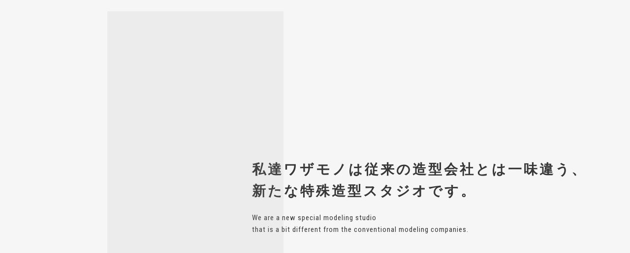

--- FILE ---
content_type: text/html; charset=UTF-8
request_url: https://wazamono.co/gallery/01_0016/
body_size: 7560
content:
<!DOCTYPE html>
<html lang="ja" dir="ltr">
	<head>
		<meta charset="utf-8">
<title>着ぐるみ0016  |  特殊造型スタジオの合同会社ワザモノ</title>
<meta name='robots' content='max-image-preview:large' />
<link rel="alternate" title="oEmbed (JSON)" type="application/json+oembed" href="https://wazamono.co/wp-json/oembed/1.0/embed?url=https%3A%2F%2Fwazamono.co%2Fgallery%2F01_0016%2F" />
<link rel="alternate" title="oEmbed (XML)" type="text/xml+oembed" href="https://wazamono.co/wp-json/oembed/1.0/embed?url=https%3A%2F%2Fwazamono.co%2Fgallery%2F01_0016%2F&#038;format=xml" />
<style id='wp-img-auto-sizes-contain-inline-css' type='text/css'>
img:is([sizes=auto i],[sizes^="auto," i]){contain-intrinsic-size:3000px 1500px}
/*# sourceURL=wp-img-auto-sizes-contain-inline-css */
</style>
<style id='wp-block-library-inline-css' type='text/css'>
:root{--wp-block-synced-color:#7a00df;--wp-block-synced-color--rgb:122,0,223;--wp-bound-block-color:var(--wp-block-synced-color);--wp-editor-canvas-background:#ddd;--wp-admin-theme-color:#007cba;--wp-admin-theme-color--rgb:0,124,186;--wp-admin-theme-color-darker-10:#006ba1;--wp-admin-theme-color-darker-10--rgb:0,107,160.5;--wp-admin-theme-color-darker-20:#005a87;--wp-admin-theme-color-darker-20--rgb:0,90,135;--wp-admin-border-width-focus:2px}@media (min-resolution:192dpi){:root{--wp-admin-border-width-focus:1.5px}}.wp-element-button{cursor:pointer}:root .has-very-light-gray-background-color{background-color:#eee}:root .has-very-dark-gray-background-color{background-color:#313131}:root .has-very-light-gray-color{color:#eee}:root .has-very-dark-gray-color{color:#313131}:root .has-vivid-green-cyan-to-vivid-cyan-blue-gradient-background{background:linear-gradient(135deg,#00d084,#0693e3)}:root .has-purple-crush-gradient-background{background:linear-gradient(135deg,#34e2e4,#4721fb 50%,#ab1dfe)}:root .has-hazy-dawn-gradient-background{background:linear-gradient(135deg,#faaca8,#dad0ec)}:root .has-subdued-olive-gradient-background{background:linear-gradient(135deg,#fafae1,#67a671)}:root .has-atomic-cream-gradient-background{background:linear-gradient(135deg,#fdd79a,#004a59)}:root .has-nightshade-gradient-background{background:linear-gradient(135deg,#330968,#31cdcf)}:root .has-midnight-gradient-background{background:linear-gradient(135deg,#020381,#2874fc)}:root{--wp--preset--font-size--normal:16px;--wp--preset--font-size--huge:42px}.has-regular-font-size{font-size:1em}.has-larger-font-size{font-size:2.625em}.has-normal-font-size{font-size:var(--wp--preset--font-size--normal)}.has-huge-font-size{font-size:var(--wp--preset--font-size--huge)}.has-text-align-center{text-align:center}.has-text-align-left{text-align:left}.has-text-align-right{text-align:right}.has-fit-text{white-space:nowrap!important}#end-resizable-editor-section{display:none}.aligncenter{clear:both}.items-justified-left{justify-content:flex-start}.items-justified-center{justify-content:center}.items-justified-right{justify-content:flex-end}.items-justified-space-between{justify-content:space-between}.screen-reader-text{border:0;clip-path:inset(50%);height:1px;margin:-1px;overflow:hidden;padding:0;position:absolute;width:1px;word-wrap:normal!important}.screen-reader-text:focus{background-color:#ddd;clip-path:none;color:#444;display:block;font-size:1em;height:auto;left:5px;line-height:normal;padding:15px 23px 14px;text-decoration:none;top:5px;width:auto;z-index:100000}html :where(.has-border-color){border-style:solid}html :where([style*=border-top-color]){border-top-style:solid}html :where([style*=border-right-color]){border-right-style:solid}html :where([style*=border-bottom-color]){border-bottom-style:solid}html :where([style*=border-left-color]){border-left-style:solid}html :where([style*=border-width]){border-style:solid}html :where([style*=border-top-width]){border-top-style:solid}html :where([style*=border-right-width]){border-right-style:solid}html :where([style*=border-bottom-width]){border-bottom-style:solid}html :where([style*=border-left-width]){border-left-style:solid}html :where(img[class*=wp-image-]){height:auto;max-width:100%}:where(figure){margin:0 0 1em}html :where(.is-position-sticky){--wp-admin--admin-bar--position-offset:var(--wp-admin--admin-bar--height,0px)}@media screen and (max-width:600px){html :where(.is-position-sticky){--wp-admin--admin-bar--position-offset:0px}}

/*# sourceURL=wp-block-library-inline-css */
</style><style id='global-styles-inline-css' type='text/css'>
:root{--wp--preset--aspect-ratio--square: 1;--wp--preset--aspect-ratio--4-3: 4/3;--wp--preset--aspect-ratio--3-4: 3/4;--wp--preset--aspect-ratio--3-2: 3/2;--wp--preset--aspect-ratio--2-3: 2/3;--wp--preset--aspect-ratio--16-9: 16/9;--wp--preset--aspect-ratio--9-16: 9/16;--wp--preset--color--black: #000000;--wp--preset--color--cyan-bluish-gray: #abb8c3;--wp--preset--color--white: #ffffff;--wp--preset--color--pale-pink: #f78da7;--wp--preset--color--vivid-red: #cf2e2e;--wp--preset--color--luminous-vivid-orange: #ff6900;--wp--preset--color--luminous-vivid-amber: #fcb900;--wp--preset--color--light-green-cyan: #7bdcb5;--wp--preset--color--vivid-green-cyan: #00d084;--wp--preset--color--pale-cyan-blue: #8ed1fc;--wp--preset--color--vivid-cyan-blue: #0693e3;--wp--preset--color--vivid-purple: #9b51e0;--wp--preset--gradient--vivid-cyan-blue-to-vivid-purple: linear-gradient(135deg,rgb(6,147,227) 0%,rgb(155,81,224) 100%);--wp--preset--gradient--light-green-cyan-to-vivid-green-cyan: linear-gradient(135deg,rgb(122,220,180) 0%,rgb(0,208,130) 100%);--wp--preset--gradient--luminous-vivid-amber-to-luminous-vivid-orange: linear-gradient(135deg,rgb(252,185,0) 0%,rgb(255,105,0) 100%);--wp--preset--gradient--luminous-vivid-orange-to-vivid-red: linear-gradient(135deg,rgb(255,105,0) 0%,rgb(207,46,46) 100%);--wp--preset--gradient--very-light-gray-to-cyan-bluish-gray: linear-gradient(135deg,rgb(238,238,238) 0%,rgb(169,184,195) 100%);--wp--preset--gradient--cool-to-warm-spectrum: linear-gradient(135deg,rgb(74,234,220) 0%,rgb(151,120,209) 20%,rgb(207,42,186) 40%,rgb(238,44,130) 60%,rgb(251,105,98) 80%,rgb(254,248,76) 100%);--wp--preset--gradient--blush-light-purple: linear-gradient(135deg,rgb(255,206,236) 0%,rgb(152,150,240) 100%);--wp--preset--gradient--blush-bordeaux: linear-gradient(135deg,rgb(254,205,165) 0%,rgb(254,45,45) 50%,rgb(107,0,62) 100%);--wp--preset--gradient--luminous-dusk: linear-gradient(135deg,rgb(255,203,112) 0%,rgb(199,81,192) 50%,rgb(65,88,208) 100%);--wp--preset--gradient--pale-ocean: linear-gradient(135deg,rgb(255,245,203) 0%,rgb(182,227,212) 50%,rgb(51,167,181) 100%);--wp--preset--gradient--electric-grass: linear-gradient(135deg,rgb(202,248,128) 0%,rgb(113,206,126) 100%);--wp--preset--gradient--midnight: linear-gradient(135deg,rgb(2,3,129) 0%,rgb(40,116,252) 100%);--wp--preset--font-size--small: 13px;--wp--preset--font-size--medium: 20px;--wp--preset--font-size--large: 36px;--wp--preset--font-size--x-large: 42px;--wp--preset--spacing--20: 0.44rem;--wp--preset--spacing--30: 0.67rem;--wp--preset--spacing--40: 1rem;--wp--preset--spacing--50: 1.5rem;--wp--preset--spacing--60: 2.25rem;--wp--preset--spacing--70: 3.38rem;--wp--preset--spacing--80: 5.06rem;--wp--preset--shadow--natural: 6px 6px 9px rgba(0, 0, 0, 0.2);--wp--preset--shadow--deep: 12px 12px 50px rgba(0, 0, 0, 0.4);--wp--preset--shadow--sharp: 6px 6px 0px rgba(0, 0, 0, 0.2);--wp--preset--shadow--outlined: 6px 6px 0px -3px rgb(255, 255, 255), 6px 6px rgb(0, 0, 0);--wp--preset--shadow--crisp: 6px 6px 0px rgb(0, 0, 0);}:where(.is-layout-flex){gap: 0.5em;}:where(.is-layout-grid){gap: 0.5em;}body .is-layout-flex{display: flex;}.is-layout-flex{flex-wrap: wrap;align-items: center;}.is-layout-flex > :is(*, div){margin: 0;}body .is-layout-grid{display: grid;}.is-layout-grid > :is(*, div){margin: 0;}:where(.wp-block-columns.is-layout-flex){gap: 2em;}:where(.wp-block-columns.is-layout-grid){gap: 2em;}:where(.wp-block-post-template.is-layout-flex){gap: 1.25em;}:where(.wp-block-post-template.is-layout-grid){gap: 1.25em;}.has-black-color{color: var(--wp--preset--color--black) !important;}.has-cyan-bluish-gray-color{color: var(--wp--preset--color--cyan-bluish-gray) !important;}.has-white-color{color: var(--wp--preset--color--white) !important;}.has-pale-pink-color{color: var(--wp--preset--color--pale-pink) !important;}.has-vivid-red-color{color: var(--wp--preset--color--vivid-red) !important;}.has-luminous-vivid-orange-color{color: var(--wp--preset--color--luminous-vivid-orange) !important;}.has-luminous-vivid-amber-color{color: var(--wp--preset--color--luminous-vivid-amber) !important;}.has-light-green-cyan-color{color: var(--wp--preset--color--light-green-cyan) !important;}.has-vivid-green-cyan-color{color: var(--wp--preset--color--vivid-green-cyan) !important;}.has-pale-cyan-blue-color{color: var(--wp--preset--color--pale-cyan-blue) !important;}.has-vivid-cyan-blue-color{color: var(--wp--preset--color--vivid-cyan-blue) !important;}.has-vivid-purple-color{color: var(--wp--preset--color--vivid-purple) !important;}.has-black-background-color{background-color: var(--wp--preset--color--black) !important;}.has-cyan-bluish-gray-background-color{background-color: var(--wp--preset--color--cyan-bluish-gray) !important;}.has-white-background-color{background-color: var(--wp--preset--color--white) !important;}.has-pale-pink-background-color{background-color: var(--wp--preset--color--pale-pink) !important;}.has-vivid-red-background-color{background-color: var(--wp--preset--color--vivid-red) !important;}.has-luminous-vivid-orange-background-color{background-color: var(--wp--preset--color--luminous-vivid-orange) !important;}.has-luminous-vivid-amber-background-color{background-color: var(--wp--preset--color--luminous-vivid-amber) !important;}.has-light-green-cyan-background-color{background-color: var(--wp--preset--color--light-green-cyan) !important;}.has-vivid-green-cyan-background-color{background-color: var(--wp--preset--color--vivid-green-cyan) !important;}.has-pale-cyan-blue-background-color{background-color: var(--wp--preset--color--pale-cyan-blue) !important;}.has-vivid-cyan-blue-background-color{background-color: var(--wp--preset--color--vivid-cyan-blue) !important;}.has-vivid-purple-background-color{background-color: var(--wp--preset--color--vivid-purple) !important;}.has-black-border-color{border-color: var(--wp--preset--color--black) !important;}.has-cyan-bluish-gray-border-color{border-color: var(--wp--preset--color--cyan-bluish-gray) !important;}.has-white-border-color{border-color: var(--wp--preset--color--white) !important;}.has-pale-pink-border-color{border-color: var(--wp--preset--color--pale-pink) !important;}.has-vivid-red-border-color{border-color: var(--wp--preset--color--vivid-red) !important;}.has-luminous-vivid-orange-border-color{border-color: var(--wp--preset--color--luminous-vivid-orange) !important;}.has-luminous-vivid-amber-border-color{border-color: var(--wp--preset--color--luminous-vivid-amber) !important;}.has-light-green-cyan-border-color{border-color: var(--wp--preset--color--light-green-cyan) !important;}.has-vivid-green-cyan-border-color{border-color: var(--wp--preset--color--vivid-green-cyan) !important;}.has-pale-cyan-blue-border-color{border-color: var(--wp--preset--color--pale-cyan-blue) !important;}.has-vivid-cyan-blue-border-color{border-color: var(--wp--preset--color--vivid-cyan-blue) !important;}.has-vivid-purple-border-color{border-color: var(--wp--preset--color--vivid-purple) !important;}.has-vivid-cyan-blue-to-vivid-purple-gradient-background{background: var(--wp--preset--gradient--vivid-cyan-blue-to-vivid-purple) !important;}.has-light-green-cyan-to-vivid-green-cyan-gradient-background{background: var(--wp--preset--gradient--light-green-cyan-to-vivid-green-cyan) !important;}.has-luminous-vivid-amber-to-luminous-vivid-orange-gradient-background{background: var(--wp--preset--gradient--luminous-vivid-amber-to-luminous-vivid-orange) !important;}.has-luminous-vivid-orange-to-vivid-red-gradient-background{background: var(--wp--preset--gradient--luminous-vivid-orange-to-vivid-red) !important;}.has-very-light-gray-to-cyan-bluish-gray-gradient-background{background: var(--wp--preset--gradient--very-light-gray-to-cyan-bluish-gray) !important;}.has-cool-to-warm-spectrum-gradient-background{background: var(--wp--preset--gradient--cool-to-warm-spectrum) !important;}.has-blush-light-purple-gradient-background{background: var(--wp--preset--gradient--blush-light-purple) !important;}.has-blush-bordeaux-gradient-background{background: var(--wp--preset--gradient--blush-bordeaux) !important;}.has-luminous-dusk-gradient-background{background: var(--wp--preset--gradient--luminous-dusk) !important;}.has-pale-ocean-gradient-background{background: var(--wp--preset--gradient--pale-ocean) !important;}.has-electric-grass-gradient-background{background: var(--wp--preset--gradient--electric-grass) !important;}.has-midnight-gradient-background{background: var(--wp--preset--gradient--midnight) !important;}.has-small-font-size{font-size: var(--wp--preset--font-size--small) !important;}.has-medium-font-size{font-size: var(--wp--preset--font-size--medium) !important;}.has-large-font-size{font-size: var(--wp--preset--font-size--large) !important;}.has-x-large-font-size{font-size: var(--wp--preset--font-size--x-large) !important;}
/*# sourceURL=global-styles-inline-css */
</style>

<style id='classic-theme-styles-inline-css' type='text/css'>
/*! This file is auto-generated */
.wp-block-button__link{color:#fff;background-color:#32373c;border-radius:9999px;box-shadow:none;text-decoration:none;padding:calc(.667em + 2px) calc(1.333em + 2px);font-size:1.125em}.wp-block-file__button{background:#32373c;color:#fff;text-decoration:none}
/*# sourceURL=/wp-includes/css/classic-themes.min.css */
</style>
<link rel="https://api.w.org/" href="https://wazamono.co/wp-json/" /><link rel="alternate" title="JSON" type="application/json" href="https://wazamono.co/wp-json/wp/v2/gallery/129" />		<meta name="robots" content="index,follow">
		<meta name="keywords" content="造型,造型会社,特殊造型,東京,神奈川,ワザモノ,wazamono">
		<meta name="description" content="私達は従来の造型会社とは一味違う新たな特殊造型スタジオです">
		<meta property="og:type" content="article">
		<meta property="og:title" content="着ぐるみ0016  |  特殊造型スタジオの合同会社ワザモノ">
		<meta property="og:url" content="https://wazamono.co/gallery/01_0016/">
		<meta property="og:image" content="https://wazamono.co/wpr/wp-content/themes/wazamono/common/img/og.jpg">
		<meta property="og:description" content="私達は従来の造型会社とは一味違う新たな特殊造型スタジオです">
		<meta name="twitter:card" content="summary_large_image">
		<meta name="viewport" content="width=device-width, user-scalable=no">
		<link rel="icon" href="/favicon.svg" type="image/svg+xml">
		<link rel="icon alternate" href="/favicon.png" type="image/png">
		<link rel="preconnect" href="https://fonts.googleapis.com">
		<link rel="preconnect" href="https://fonts.gstatic.com" crossorigin>
		<link href="https://fonts.googleapis.com/css2?family=Cinzel:wght@500;600&family=Josefin+Sans:wght@500;600;700&family=Noto+Serif+JP:wght@500;700&family=Roboto+Condensed:wght@400;700&display=swap" rel="stylesheet">
		<link rel="stylesheet" href="https://wazamono.co/wpr/wp-content/themes/wazamono/common/css/style.css">
		<link rel="stylesheet" href="https://wazamono.co/wpr/wp-content/themes/wazamono/common/css/sp.css">
		<link rel="stylesheet" href="https://wazamono.co/wpr/wp-content/themes/wazamono/style.css">
		<script src="https://wazamono.co/wpr/wp-content/themes/wazamono/common/js/jquery.js"></script>
		<script src="https://wazamono.co/wpr/wp-content/themes/wazamono/common/js/jquery.easing.js"></script>
		<script src="https://wazamono.co/wpr/wp-content/themes/wazamono/common/js/common.js"></script>
	</head>
	<body class="topPage">
		<div id="loading"><div></div></div>
		<header>
			<h1><a href="https://wazamono.co/"><img src="https://wazamono.co/wpr/wp-content/themes/wazamono/common/img/logo_wh.svg" alt="特殊造型スタジオの合同会社ワザモノ" class="normal"><img src="https://wazamono.co/wpr/wp-content/themes/wazamono/common/img/logo_bl.svg" alt="特殊造型スタジオの合同会社ワザモノ" class="hum"></a></h1>
			<div class="hamburger"></div>
			<nav>
				<ul class="gNav">
					<li class="sp"><a href="https://wazamono.co/">TOP</a></li>
					<li><a href="https://wazamono.co/about/">ABOUT</a></li>
					<li><a href="https://wazamono.co/gallery/">GALLERY</a></li>
					<li><a href="https://wazamono.co/recruit/">RECRUIT</a></li>
					<li><a href="https://wazamono.co/blog/">BLOG</a></li>
					<li class="toContact"><a href="#contact">CONTACT</a></li>
				</ul>
				<ul class="sns">
<li><a href="https://www.instagram.com/wazamonollc6211/" target="_blank"><img src="https://wazamono.co/wpr/wp-content/themes/wazamono/common/img/logo_in_bl.svg" alt="instagram"></a></li>
<li><a href="https://twitter.com/wazamonoLLC" target="_blank"><img src="https://wazamono.co/wpr/wp-content/themes/wazamono/common/img/logo_tw_bl.svg" alt="twitter"></a></li>
				</ul>
			</nav>
		</header>
		<section id="mainVisual">
			<div class="cover"></div>
			<div class="movie">
				<div>
					<video src="https://wazamono.co/wpr/wp-content/themes/wazamono/common/video/top.mp4" autoplay muted loop playsinline></video>
				</div>
			</div>
			<h1>私達ワザモノは従来の造型会社とは一味違う、<br>新たな特殊造型スタジオです。</h1>
			<p>We are a new special modeling studio<br>that is a bit different from the conventional modeling companies.</p>
			<ul class="sns">
<li><a href="https://www.instagram.com/wazamonollc6211/" target="_blank"><img src="https://wazamono.co/wpr/wp-content/themes/wazamono/common/img/logo_in_bl.svg" alt="instagram"></a></li>
<li><a href="https://twitter.com/wazamonoLLC" target="_blank"><img src="https://wazamono.co/wpr/wp-content/themes/wazamono/common/img/logo_tw_bl.svg" alt="twitter"></a></li>
			</ul>
		</section>
		<main>
			<section id="topCatch" class="fade">
				<h1>想像<span>&gt;</span>創造<span>&gt;</span>造型<span>&gt;</span>特殊<span>&gt;</span>特殊造形<span>&gt;</span>ワザモノ</h1>
			</section>
			<section id="topAbout" class="fade">
				<div class="title">
					<h1><span>ABOUT</span><span>会社情報</span></h1>
				</div>
				<div class="text">
					<p>TV、CM、MV、映画、イベントなど様々な媒体で登場する『ツクリモノ』そういったものは当然普通の市場で手に入るものではありません。我々造形のプロフェッショナルが1から手作りで制作します。</p>
					<p>造型会社にもFRP専門など色々ありますが、私達は他には無い一味違う造型会社であることを目指しています。リアルなモンスターやアニマルスーツ。劇中の雰囲気をクオリティ高く演出するプロップ（小道具など）や背景セット造型。そして、アニマトロ技術による操演で『ツクリモノ』達に生命も与えます。</p>
					<p>私達は普通の造形会社ではなく、特殊な造形会社です。特殊なオーダーにお応えすることができる『特殊造形会社』です。ふと、頭に浮かんだビジョン、アイデアを私達『ワザモノ』は無駄にすることなく、無限に広げて、ベストな『カタチ』にします。</p>
					<p class="more"><a href="https://wazamono.co/about/">VIEW MORE</a></p>
				</div>
			</section>
			<section id="topNews" class="fade">
				<h1><span>NEWS</span><span>ニュース</span></h1>
				<div>
					<article>
						<figure><img src="https://wazamono.co/wpr/wp-content/uploads/2025/12/スクリーンショット-2025-12-11-16.28.25-scaled.png" alt="OWNDAYS CM ワニ特殊造形で参加しました"></figure>
						<dl>
							<dt><time>2025.12.11</time></dt>
							<dd><p>OWNDAYS CM ワニ特殊造形で参加しました</p>
</dd>
						</dl>
					</article>
					<article>
						<figure><img src="https://wazamono.co/wpr/wp-content/uploads/2025/12/スクリーンショット-2025-12-11-16.19.53-scaled.png" alt="アタックneo CMマペット　デザイン、特殊造形で参加しました"></figure>
						<dl>
							<dt><time>2025.12.11</time></dt>
							<dd><p>アタックneo CMマペット　デザイン、特殊造形で参加しました</p>
</dd>
						</dl>
					</article>
					<article>
						<figure><img src="https://wazamono.co/wpr/wp-content/uploads/2025/12/スクリーンショット-2025-12-11-16.11.03.png" alt="radiko15thマペット特殊造形で参加しました"></figure>
						<dl>
							<dt><time>2025.12.11</time></dt>
							<dd><p>radiko15thマペット特殊造形で参加しました</p>
</dd>
						</dl>
					</article>
					<article>
						<figure><img src="https://wazamono.co/wpr/wp-content/uploads/2025/10/スクリーンショット-2025-10-24-12.02.45.png" alt="KAZITTEのプロモーション様の着ぐるみ特殊造形で参加しました。"></figure>
						<dl>
							<dt><time>2025.10.28</time></dt>
							<dd><p>KAZITTEのプロモーション様の着ぐるみ特殊造形で参加しました。</p>
</dd>
						</dl>
					</article>
					<article>
						<figure><img src="https://wazamono.co/wpr/wp-content/uploads/2025/10/スクリーンショット-2025-10-24-11.35.04-scaled.png" alt="KFCオーストラリア　特殊造形、デザインで参加しました"></figure>
						<dl>
							<dt><time>2025.10.24</time></dt>
							<dd><p>KFCオーストラリア　特殊造形、デザインで参加しました</p>
</dd>
						</dl>
					</article>
					<article>
						<figure><img src="https://wazamono.co/wpr/wp-content/uploads/2025/10/スクリーンショット-2025-10-17-20.12.59.png" alt="赤城乳業sof 上さま　2025 65th ACC TOKYO CREATIVITY AWARDS でグランプリ受賞しました。"></figure>
						<dl>
							<dt><time>2025.10.17</time></dt>
							<dd><p>2025 65th ACC TOKYO CREATIVITY AWARDS”なぜか上さま篇”で</p>
<p>ついに！！グランプリを受賞しました。</p>
<p>デザイン、特殊造形で参加しました。</p>
<p>とても光栄です。</p>
</dd>
						</dl>
					</article>
					<article>
						<figure><img src="https://wazamono.co/wpr/wp-content/uploads/2025/10/スクリーンショット-2025-10-15-16.47.09-scaled.png" alt="ボディメンテ　CM セット特殊造形で参加しました"></figure>
						<dl>
							<dt><time>2025.10.16</time></dt>
							<dd><p>ボディメンテ　CM セット特殊造形で参加しました</p>
</dd>
						</dl>
					</article>
					<article>
						<figure><img src="https://wazamono.co/wpr/wp-content/uploads/2025/10/スクリーンショット-2025-10-14-10.28.09-scaled.png" alt="いちごミルクCM特殊造形で参加しました"></figure>
						<dl>
							<dt><time>2025.10.16</time></dt>
							<dd><p>いちごミルクCM特殊造形で参加しました</p>
</dd>
						</dl>
					</article>
					<article>
						<figure><img src="https://wazamono.co/wpr/wp-content/uploads/2025/10/スクリーンショット-2025-10-10-10.12.32.png" alt="freeeCM着ぐるみ　特殊造形　で参加しました"></figure>
						<dl>
							<dt><time>2025.10.10</time></dt>
							<dd><p>freeeCM　着ぐるみ　特殊造形で参加しました</p>
</dd>
						</dl>
					</article>
					<article>
						<figure><img src="https://wazamono.co/wpr/wp-content/uploads/2025/10/スクリーンショット-2025-10-10-13.02.06.png" alt="クラレCM着ぐるみ特殊造形で参加しました"></figure>
						<dl>
							<dt><time>2025.10.10</time></dt>
							<dd><p>クラレCM着ぐるみ特殊造形で参加しました<figure><img decoding="async" src="https://wazamono.co/wpr/wp-content/uploads/2025/10/スクリーンショット-2025-10-10-13.01.45.png" width="https://wazamono.co/wpr/wp-content/uploads/2025/10/スクリーンショット-2025-10-10-13.01.45.png" height="1412" alt="848"></figure></p>
</dd>
						</dl>
					</article>
					<article>
						<figure><img src="https://wazamono.co/wpr/wp-content/uploads/2025/10/スクリーンショット-2025-10-09-11.19.34-scaled.png" alt="ルシアクリニックCM特殊造形で参加しました"></figure>
						<dl>
							<dt><time>2025.10.09</time></dt>
							<dd><p>ルシアクリニックCM特殊造形で参加しました</p>
</dd>
						</dl>
					</article>
					<article>
						<figure><img src="https://wazamono.co/wpr/wp-content/uploads/2025/10/スクリーンショット-2025-10-09-11.09.33.png" alt="JTB CMぬいぐるみデザイン、特殊造形で参加しました。"></figure>
						<dl>
							<dt><time>2025.10.09</time></dt>
							<dd><p>JTB CMぬいぐるみデザイン、特殊造形で参加しました。</p>
</dd>
						</dl>
					</article>
					<article>
						<figure><img src="https://wazamono.co/wpr/wp-content/uploads/2025/10/スクリーンショット-2025-10-09-11.07.50-scaled.png" alt="メルカードcmセット特殊造形で参加しました"></figure>
						<dl>
							<dt><time>2025.10.09</time></dt>
							<dd><p>メルカードcmセット特殊造形で参加しました</p>
</dd>
						</dl>
					</article>
					<article>
						<figure><img src="https://wazamono.co/wpr/wp-content/uploads/2025/10/スクリーンショット-2025-10-08-11.05.32-scaled.png" alt="グリーンダカラCM特殊造形で参加しました"></figure>
						<dl>
							<dt><time>2025.10.08</time></dt>
							<dd><p>グリーンダカラCM特殊造形で参加しました</p>
</dd>
						</dl>
					</article>
					<article>
						<figure><img src="https://wazamono.co/wpr/wp-content/uploads/2025/10/スクリーンショット-2025-10-08-10.15.39.png" alt="忍者めしCM特殊造形で参加しました"></figure>
						<dl>
							<dt><time>2025.10.08</time></dt>
							<dd><p>忍者めしCM特殊造形で参加しました</p>
</dd>
						</dl>
					</article>
					<article>
						<figure><img src="https://wazamono.co/wpr/wp-content/uploads/2025/10/スクリーンショット-2025-10-08-10.41.21.png" alt="サランラップcm特殊造形で参加しました"></figure>
						<dl>
							<dt><time>2025.10.08</time></dt>
							<dd><p>サランラップcm特殊造形で参加しました</p>
</dd>
						</dl>
					</article>
					<article>
						<figure><img src="https://wazamono.co/wpr/wp-content/uploads/2025/10/スクリーンショット-2025-05-22-17.01.15.png" alt="サカイ引越センター新ユニフォーム特殊造形で参加しました"></figure>
						<dl>
							<dt><time>2025.10.08</time></dt>
							<dd><p>サカイ引越センター新ユニフォーム特殊造形で参加しました</p>
</dd>
						</dl>
					</article>
					<article>
						<figure><img src="https://wazamono.co/wpr/wp-content/uploads/2025/05/スクリーンショット-2025-05-22-16.58.58.png" alt="カルビーポテトチップスCM特殊造形で参加しました"></figure>
						<dl>
							<dt><time>2025.05.28</time></dt>
							<dd><p>カルビーポテトチップスCM特殊造形で参加しました</p>
</dd>
						</dl>
					</article>
					<article>
						<figure><img src="https://wazamono.co/wpr/wp-content/uploads/2025/05/スクリーンショット-2025-05-28-15.55.47-scaled.png" alt="OneRepublic MV&#8221;Invisible&#8221;特殊造形　怪獣デザインで参加しました"></figure>
						<dl>
							<dt><time>2025.05.28</time></dt>
							<dd><p>OneRepublic MV&#8221;Invisible&#8221;特殊造形　怪獣デザインで参加しました <figure><img decoding="async" src="https://wazamono.co/wpr/wp-content/uploads/2025/05/スクリーンショット-2025-05-28-15.56.59.png" width="https://wazamono.co/wpr/wp-content/uploads/2025/05/スクリーンショット-2025-05-28-15.56.59.png" height="1612" alt="2154"></figure></p>
</dd>
						</dl>
					</article>
					<article>
						<figure><img src="https://wazamono.co/wpr/wp-content/uploads/2025/05/スクリーンショット-2025-05-14-19.26.38.png" alt="午後の紅茶　CM 特殊造形で参加しました"></figure>
						<dl>
							<dt><time>2025.05.15</time></dt>
							<dd><p>午後の紅茶　CM 特殊造形で参加しました</p>
</dd>
						</dl>
					</article>
				</div>
			</section>
			<section id="galleryRecruit" class="fade">
				<section id="topGallery">
					<div>
						<a href="https://wazamono.co/gallery/">
							<h1><span>GALLERY</span><span>実績</span></h1>
							<p>ワザモノクオリティをぜひご覧ください</p>
						</a>
					</div>
				</section>
				<section id="topRecruit">
					<div>
						<a href="https://wazamono.co/recruit/">
							<h1><span>RECRUIT</span><span>採用情報</span></h1>
							<p>造型スタッフ等の採用情報です</p>
						</a>
					</div>
				</section>
			</section>
			<section id="topBlog" class="fade">
				<h1><span>WAZAWAZA DIARY</span><span>BLOG</span></h1>
				<div>
					<article>
						<a href="https://wazamono.co/blog/00004/">
							<figure><img src="https://wazamono.co/wpr/wp-content/uploads/2022/02/thumbnail00004.jpg" alt="ワザモノの着ぐるみ"></figure>
							<h2>ワザモノの着ぐるみ</h2>
							<div>
								<p>Vol.00004</p>
								<time>2022.02.05</time>
							</div>
						</a>
					</article>
					<article>
						<a href="https://wazamono.co/blog/00003/">
							<figure><img src="https://wazamono.co/wpr/wp-content/uploads/2022/02/thumbnail00003.jpg" alt="アニマトロニクス"></figure>
							<h2>アニマトロニクス</h2>
							<div>
								<p>Vol.00003</p>
								<time>2022.02.04</time>
							</div>
						</a>
					</article>
					<article>
						<a href="https://wazamono.co/blog/00002/">
							<figure><img src="https://wazamono.co/wpr/wp-content/uploads/2022/02/thumbnail00002.png" alt="3Dデジタル造形"></figure>
							<h2>3Dデジタル造形</h2>
							<div>
								<p>Vol.00002</p>
								<time>2022.02.03</time>
							</div>
						</a>
					</article>
				</div>
				<p class="more"><a href="https://wazamono.co/blog/">VIEW MORE</a></p>
			</section>
		</main>
		<footer class="fade">
			<section id="contact">
				<h1><span>CONTACT</span><span>お問い合わせ</span></h1>
				<address>
					<div class="mail">
						<p>様々な媒体にご対応いたします。<br>お気軽にご相談お問い合わせください。</p>
						<p><a href="mailto:&#105;&#110;&#102;&#111;&#64;&#119;&#97;&#122;&#97;&#109;&#111;&#110;&#111;&#46;&#99;&#111;">&#105;&#110;&#102;&#111;&#64;&#119;&#97;&#122;&#97;&#109;&#111;&#110;&#111;&#46;&#99;&#111;</a></p>
					</div>
					<div class="address">
						<dl>
							<dt>合同会社ワザモノ</dt>
							<dd>〒213-0006 <br class="sp">神奈川県川崎市高津区下野毛 3-11-23</dd>
						</dl>
					</div>
				</address>
			</section>
			<p class="catch">私達は従来の造型会社とは一味違う新たな特殊造型スタジオです（東京近辺に限らず全国対応してます）</p>
			<ul class="gNav">
				<li><a href="https://wazamono.co/">TOP</a></li>
				<li><a href="https://wazamono.co/about/">ABOUT</a></li>
				<li><a href="https://wazamono.co/gallery/">GALLERY</a></li>
				<li><a href="https://wazamono.co/recruit/">RECRUIT</a></li>
				<li><a href="https://wazamono.co/blog/">BLOG</a></li>
			</ul>
			<div class="other">
				<figure><a href="https://wazamono.co/"><img src="https://wazamono.co/wpr/wp-content/themes/wazamono/common/img/logo_bl.svg" alt="特殊造型スタジオの合同会社ワザモノ"></a></figure>
				<ul class="sns">
<li><a href="https://www.instagram.com/wazamonollc6211/" target="_blank"><img src="https://wazamono.co/wpr/wp-content/themes/wazamono/common/img/logo_in_bl.svg" alt="instagram"></a></li>
<li><a href="https://twitter.com/wazamonoLLC" target="_blank"><img src="https://wazamono.co/wpr/wp-content/themes/wazamono/common/img/logo_tw_bl.svg" alt="twitter"></a></li>
				</ul>
				<p><small>&copy; WAZAMONO LLC. All Rights Reserved.</small></p>
			</div>
<script type="speculationrules">
{"prefetch":[{"source":"document","where":{"and":[{"href_matches":"/*"},{"not":{"href_matches":["/wpr/wp-*.php","/wpr/wp-admin/*","/wpr/wp-content/uploads/*","/wpr/wp-content/*","/wpr/wp-content/plugins/*","/wpr/wp-content/themes/wazamono/*","/*\\?(.+)"]}},{"not":{"selector_matches":"a[rel~=\"nofollow\"]"}},{"not":{"selector_matches":".no-prefetch, .no-prefetch a"}}]},"eagerness":"conservative"}]}
</script>
		</footer>
		<div id="pageTop"><a href="#"><img src="https://wazamono.co/wpr/wp-content/themes/wazamono/common/img/pagetop.svg" alt="PAGE TOP"></a></div>
	</body>
</html>


--- FILE ---
content_type: text/css
request_url: https://wazamono.co/wpr/wp-content/themes/wazamono/common/css/style.css
body_size: 7137
content:
@charset "utf-8";

main, article, aside, dialog, figure, footer, header, hgroup, nav, section {
	display: block;
}

body, object, iframe, h1, h2, h3, h4, h5, h6, p, blockquote, pre, abbr, address, cite, code, del, dfn, em, img, ins, kbd, q, samp, small, strong, sub, sup, var, b, i, dl, dt, dd, ol, ul, li, fieldset, form, label, legend, table, caption, tbody, tfoot, thead, article, aside, dialog, figure, footer, header, hgroup, menu, nav, section, time, mark, audio, video {
	margin: 0px;
	padding: 0px;
	border: 0;
	outline: 0;
	vertical-align: baseline;
}

html {
	height: 100%;
	overflow-y: scroll;
	-webkit-text-size-adjust: none;
	font-size: 62.5%;
}

body {
	height: 100%;
	color: #000;
	background: #fcfcfc;
	font-family: 'Hiragino Kaku Gothic ProN', 'ヒラギノ角ゴ ProN W3', "Yu Gothic Medium", "游ゴシック Medium", "メイリオ", "Meiryo", "ＭＳ Ｐゴシック", sans-serif;
	font-size: 1.0rem;
	line-height: 2.0;
	letter-spacing: 1px;
}

ul, ol, li {
	list-style: none;
}

table {
	border-collapse: collapse;
	border-spacing: 0;
}

img {
	border-style: none;
	vertical-align: bottom;
}

a {
	color: #000;
	opacity: 1.0;
	text-decoration: none;
	transition: all 0.2s cubic-bezier(0.215, 0.61, 0.355, 1);
}

a:hover {
	color: #999;
	opacity: 0.6;
	text-decoration: none;
	transition: all 0.4s cubic-bezier(0.215, 0.61, 0.355, 1);
}

.clearfix:after {
	visibility: hidden;
	display: block;
	font-size: 0;
	content: " ";
	clear: both;
	height: 0;
}

.fade {
	opacity: 0;
	transform: translateY(40px);
}

.fadeOn {
	opacity: 1;
	transform: translateY(0px);
	transition: all 0.6s cubic-bezier(0.215, 0.61, 0.355, 1);
}

@media screen and (min-width: 768px), print and (min-width: 0px) {

	.sp {
		display: none;
	}

	#loading {
		width: 100%;
		height: 100%;
		background: #e5e5e5;
		position: fixed;
		z-index: 200;
	}

	#loading > div {
		width: 60px;
		height: 60px;
		margin: -30px 0px 0px -30px;
		background: #bbb;
		border-radius: 30px;
		position: fixed;
		top: 50%;
		left: 50%;
		animation: load 1.2s cubic-bezier(0.215, 0.61, 0.355, 1) 0s infinite;
	}

	header {
		width: 100%;
		height: 0px;
		position: fixed;
		top: 0px;
		left: 0px;
		z-index: 100;
		mix-blend-mode: difference;
	}

	.topPage header {
		display: none;
	}

	header.set {
		opacity: 0;
		animation: headerAnime 0.6s cubic-bezier(0.215, 0.61, 0.355, 1) 3.5s 1 forwards;
	}

	header.on {
		height: 100%;
		background: #fcfcfc;
	}

	header h1 {
		width: 200px;
		position: absolute;
		top: 64px;
		left: 5%;
	}

	header h1 img {
		width: 100%;
		height: auto;
	}

	header h1 img.hum {
		display: none;
	}

	header #hamburger,
	header nav .sns {
		display: none;
	}

	header nav .gNav {
		display: flex;
		justify-content: flex-end;
		align-items: center;
		height: 100px;
		position: absolute;
		top: 50px;
		right: 5%;
	}

	header nav .gNav li {
		margin: 0px 12.5px;
		font-family: 'Josefin Sans', sans-serif;
		font-size: 1.4rem;
		position: relative;
	}

	header nav .gNav li:not(.toContact) a {
		display: block;
		padding: 3px 0px 0px 0px;
		color: #fcfcfc;
	}

	header nav .gNav li:not(.toContact) a:hover {
		opacity: 1;
		color: #999;
	}

	header nav .gNav li:not(.toContact) a::after {
		display: block;
		content: ' ';
		width: 0%;
		height: 1px;
		background: #fcfcfc;
		position: absolute;
		border: 0px;
		left: 50%;
		transition: all 0.2s cubic-bezier(0.215, 0.61, 0.355, 1);
	}

	header nav .gNav li:not(.toContact) a:hover::after,
	.aboutOn header nav .gNav li:nth-of-type(2) a::after,
	.galleryOn header nav .gNav li:nth-of-type(3) a::after,
	.recruitOn header nav .gNav li:nth-of-type(4) a::after,
	.blogOn header nav .gNav li:nth-of-type(5) a::after {
		display: block;
		content: ' ';
		width: 100%;
		height: 1px;
		background: #fcfcfc;
		position: absolute;
		border: 0px;
		left: 0px;
		transition: all 0.4s cubic-bezier(0.215, 0.61, 0.355, 1);
	}

	header nav .gNav li.toContact {
		width: 100px;
		height: 100px;
		margin: 0px 0px 0px 12.5px;
		text-align: center;
		line-height: 98px;
	}

	header nav .gNav li.toContact a {
		display: block;
		width: 98px;
		height: 98px;
		padding: 2px 0px 0px 0px;
		background: #000;
		border: #fcfcfc 1px solid;
		border-radius: 50px;
		box-sizing: border-box;
		color: #fcfcfc;
		opacity: 1;
	}

	header nav .gNav li.toContact a:hover {
		background: #fcfcfc;
		color: #000;
		opacity: 1;
	}

	#mainVisual {
		width: 100%;
		height: 100%;
		min-height: 600px;
		background: #fcfcfc;
		position: relative;
		overflow: hidden;
	}

	#mainVisual .movie {
		width: 28%;
		height: 100%;
		position: absolute;
		top: 0px;
		right: 55%;
		overflow: hidden;
		opacity: 0;
	}

	#mainVisual .movie.set {
		animation: movie 2.0s cubic-bezier(0.215, 0.61, 0.355, 1) 3.5s 1 forwards;
	}

	#mainVisual .movie > div {
		position: relative;
	}

	#mainVisual .movie > div video {
		width: auto;
		height: 100vh;
		position: absolute;
		top: 0px;
		right: 0px;
	}

	#mainVisual .cover {
		width: 28%;
		height: 100%;
		background: #eee;
		position: absolute;
		top: 0%;
		right: 55%;
		transform: translateY(100%);
	}

	#mainVisual .cover.set {
		animation: cover 1.0s cubic-bezier(0.215, 0.61, 0.355, 1) 2.5s 1;
	}

	#mainVisual h1 {
		mix-blend-mode: difference;
		position: absolute;
		top: 45%;
		left: 40%;
		font-size: 2.8rem;
		font-weight: bold;
		line-height: 1.6;
		letter-spacing: 4px;
		color: #fcfcfc;
		opacity: 0;
	}

	#mainVisual h1.set {
		animation: loadText 1.0s cubic-bezier(0.215, 0.61, 0.355, 1) 1.0s 1 forwards;
	}

	#mainVisual p {
		mix-blend-mode: difference;
		position: absolute;
		top: 60%;
		left: 40%;
		font-family: 'Roboto Condensed', sans-serif;
		font-size: 1.5rem;
		line-height: 1.6;
		color: #fcfcfc;
		opacity: 0;
	}

	#mainVisual p.set {
		animation: loadText 1.0s cubic-bezier(0.215, 0.61, 0.355, 1) 1.0s 1 forwards;
	}

	#mainVisual ul.sns {
		display: flex;
		position: absolute;
		bottom: 70px;
		right: 10%;
	}

	#mainVisual ul.sns.set {
		opacity: 0;
		animation: headerAnime 0.6s cubic-bezier(0.215, 0.61, 0.355, 1) 3.5s 1 forwards;
	}

	#mainVisual ul.sns li {
		width: 24px;
		margin: 0px 0px 0px 20px;
	}

	main {
		background: #fcfcfc;
		overflow: hidden;
	}

	main #topCatch {
		padding: 150px 10% 0px 10%;
	}

	main #topCatch h1 {
		font-family: 'Noto Serif JP', serif;
		font-size: 2.6rem;
		font-weight: normal;
		text-align: center;
	}

	main #topCatch h1 span {
		display: inline-block;
		padding: 0px 10px;
	}

	main #topAbout {
		display: flex;
		align-items: center;
		margin: 150px 0px 0px 0px;
	}

	main #topAbout .title {
		display: flex;
		align-items: center;
		width: 50%;
		min-height: 1000px;
		padding: 0px 0px 0px 10%;
		box-sizing: border-box;
		background: url("../img/top_about.jpg") no-repeat right center / cover;
	}

	main #topAbout .title h1 {
		color: #fcfcfc;
		line-height: 1.2;
	}

	main #topAbout .title h1 > span:nth-of-type(1) {
		display: block;
		font-family: 'Cinzel', serif;
		font-size: 5.0rem;
		font-weight: 500;
		letter-spacing: 8px;
	}

	main #topAbout .title h1 > span:nth-of-type(2) {
		display: block;
		font-family: 'Noto Serif JP', serif;
		font-size: 1.3rem;
		font-weight: 500;
	}

	main #topAbout .text {
		display: flex;
		flex-wrap: wrap;
		align-items: center;
		align-content: center;
		width: 50%;
		min-height: 1000px;
		padding: 50px 10% 50px 5%;
		box-sizing: border-box;
		background: #f2f2f2;
	}

	main #topAbout .text p {
		font-size: 1.5rem;
	}

	main #topAbout .text p:not(:nth-of-type(1)) {
		margin: 40px 0px 0px 0px;
	}

	main #topAbout .text p.more {
		width: 280px;
		margin: 70px 0px 0px 0px;
		font-family: 'Josefin Sans', sans-serif;
		font-weight: 500;
	}

	main #topAbout .text p.more a {
		display: block;
		padding: 5px 30px 0px 30px;
		background: #f2f2f2 url("../img/arrow_black_right.svg") no-repeat 230px 50% / 20px 9px;
		border: #000 1px solid;
		line-height: 50px;
	}

	main #topAbout .text p.more a:hover {
		background: #000 url("../img/arrow_white_right.svg") no-repeat 240px 50% / 20px 9px;
		color: #fcfcfc;
		opacity: 1;
	}

	main #topNews {
		margin: 150px 0px 0px 0px;
	}

	main #topNews h1 {
		margin: 0px 10%;
		line-height: 1.2;
	}

	main #topNews h1 > span:nth-of-type(1) {
		display: block;
		font-family: 'Cinzel', serif;
		font-size: 5.0rem;
		font-weight: 500;
		letter-spacing: 8px;
	}

	main #topNews h1 > span:nth-of-type(2) {
		display: block;
		font-family: 'Noto Serif JP', serif;
		font-size: 1.3rem;
		font-weight: 500;
		color: #bbbbbb;
	}

	main #topNews > div {
		margin: 70px 0px 0px 0px;
	}

	main #topNews > div > div {
		min-height: 190px;
		position: relative;
	}

	main #topNews > div > div:nth-of-type(2n-1) article:nth-of-type(2n-1) {
		background: #f2f2f2;
	}

	main #topNews > div > div:nth-of-type(2n) article:nth-of-type(2n) {
		background: #f2f2f2;
	}

	main #topNews > div > div article {
		display: flex;
		padding: 10px 10%;
	}

	main #topNews > div > div article figure {
		width: 300px;
	}
	
	main #topNews > div > div article figure img {
		width: 300px;
		height: auto;
	}

	main #topNews > div > div article dl {
		display: flex;
		align-items: center;
		min-height: 169px;
	}

	main #topNews > div > div article dl dt {
		width: 130px;
		border-right: #e8e8e8 1px solid;
		box-sizing: border-box;
		font-family: 'Roboto Condensed', sans-serif;
		font-size: 1.3rem;
		text-align: center;
		line-height: 130px;
		color: #bbb;
	}

	main #topNews > div > div article dl dd {
		width: calc(100% - 130px);
		align-self: center;
		padding: 0px 0px 0px 30px;
		font-size: 1.5rem;
		line-height: 1.6;
	}

	main #topNews > div > div p.more {
		width: 120px;
		height: 120px;
		margin: 0px 0px 0px -60px;
		font-family: 'Josefin Sans', sans-serif;
		font-size: 1.3rem;
		font-weight: 500;
		text-align: center;
		line-height: 120px;
		position: absolute;
		top: 70px;
		left: 50%;
	}

	main #topNews > div > div p.more a {
		display: block;
		width: 120px;
		height: 120px;
		background: #fcfcfc;
		border: #d9d9d9 1px solid;
		border-radius: 60px;
		box-sizing: border-box;
		color: #000;
	}

	main #topNews > div > div p.more a:hover {
		background: #000;
		color: #fcfcfc;
		opacity: 1.0;
	}

	main #galleryRecruit {
		display: flex;
		margin: 150px 0px 0px 0px;
	}

	main #galleryRecruit section {
		width: 50%;
		border-top: #e6e6e6 1px solid;
		border-bottom: #e6e6e6 1px solid;
		box-sizing: border-box;
	}

	main #galleryRecruit #topGallery {
		border-right: #e6e6e6 1px solid;
	}

	main #galleryRecruit section > div {
		text-align: center;
	}

	main #galleryRecruit section > div a {
		display: flex;
		flex-wrap: wrap;
		align-items: center;
		align-content: center;
		justify-content: center;
		height: 550px;
		border: #fcfcfc 10px solid;
		box-sizing: border-box;
		overflow: hidden;
		position: relative;
		color: #fff;
	}

	main #galleryRecruit section> div a:hover {
		opacity: 1.0;
	}

	main #galleryRecruit section > div a::before {
		content: " ";
		width: 100%;
		height: 530px;
		background-color: rgba(0,0,0,0.90);
		background-image: url("../img/arrow_white_circle_right.svg");
		background-position: 50% 85%;
		background-repeat: no-repeat;
		background-size: 45px 45px;
		transition: all 0.2s cubic-bezier(0.215, 0.61, 0.355, 1);
		position: absolute;
		top: 0px;
		left: 0px;
		z-index: 2;
		opacity: 0.65;
	}

	main #galleryRecruit section > div a::after {
		content: " ";
		width: 100%;
		height: 530px;
		transform: scale(1.0);
		transition: all 0.2s cubic-bezier(0.215, 0.61, 0.355, 1);
		position: absolute;
		top: 0px;
		left: 0px;
		z-index: 1;
	}

	main #galleryRecruit #topGallery > div a::after {
		background: url("../img/top_gallery.jpg") no-repeat center center / cover;
	}

	main #galleryRecruit #topRecruit > div a::after {
		background: url("../img/recruit.jpg") no-repeat center center / cover;
	}

	main #galleryRecruit section > div a:hover::before {
		opacity: 1.0;
	}

	main #galleryRecruit section > div a:hover::after {
		transform: scale(1.05);
		transition: all 0.4s cubic-bezier(0.215, 0.61, 0.355, 1);
	}

	main #galleryRecruit section > div a h1 {
		width: 100%;
		margin: 0px 10%;
		line-height: 1.2;
		position: relative;
		z-index: 3;
	}

	main #galleryRecruit section > div a h1 > span:nth-of-type(1) {
		display: block;
		font-family: 'Cinzel', serif;
		font-size: 5.0rem;
		font-weight: 500;
		letter-spacing: 8px;
	}

	main #galleryRecruit section > div a h1 > span:nth-of-type(2) {
		display: block;
		font-family: 'Noto Serif JP', serif;
		font-size: 1.3rem;
		font-weight: 500;
	}

	main #galleryRecruit section > div a p {
		margin: 60px 10% 0px 10%;
		font-size: 1.4rem;
		position: relative;
		z-index: 3;
	}

	main #topBlog {
		margin: 150px 0px 0px 0px;
	}

	main #topBlog h1 {
		margin: 0px 10%;
		line-height: 1.2;
	}

	main #topBlog h1 > span:nth-of-type(1) {
		display: block;
		font-family: 'Cinzel', serif;
		font-size: 5.0rem;
		font-weight: 500;
		letter-spacing: 8px;
	}

	main #topBlog h1 > span:nth-of-type(2) {
		display: block;
		font-family: 'Noto Serif JP', serif;
		font-size: 1.3rem;
		font-weight: 500;
		color: #bbbbbb;
	}

	main #topBlog > div {
		display: flex;
		justify-content: space-between;
		align-items: stretch;
		margin: 70px 10% 0px 10%;
	}

	main #topBlog > div article {
		width: calc((100% - 40px) / 3);
		position: relative;
	}

	main #topBlog > div article a {
		display: block;
		padding: 0px 0px 45px 0px;
	}

	main #topBlog > div article a:hover {
		opacity: 1;
	}

	main #topBlog > div article a figure {
		overflow: hidden;
		position: relative;
	}

	main #topBlog > div article a figure::before {
		content: " ";
		width: 100%;
		height: 100%;
		background-color: #000;
		transition: all 0.2s cubic-bezier(0.215, 0.61, 0.355, 1);
		position: absolute;
		z-index: 2;
		opacity: 0;
	}

	main #topBlog > div article a:hover figure::before {
		opacity: 0.4;
	}

	main #topBlog > div article a figure img {
		width: 100%;
		height: auto;
		transform: scale(1);
		transition: all 0.2s cubic-bezier(0.215, 0.61, 0.355, 1);
	}

	main #topBlog > div article a:hover figure img {
		transform: scale(1.05);
		transition: all 0.4s cubic-bezier(0.215, 0.61, 0.355, 1);
	}

	main #topBlog > div article a h2 {
		margin: 30px 0px 0px 0px;
		font-size: 1.6rem;
		line-height: 1.6;
	}

	main #topBlog > div article a > div {
		display: flex;
		width: 100%;
		position: absolute;
		left: 0px;
		bottom: 0px;
	}

	main #topBlog > div article a > div p,
	main #topBlog > div article a > div time {
		width: 50%;
		font-family: 'Roboto Condensed', sans-serif;
		font-size: 1.3rem;
		font-weight: 700;
		color: #bbb;
	}

	main #topBlog > div article a > div time {
		text-align: right;
	}

	main #topBlog p.more {
		width: 280px;
		margin: 60px 10% 0px 10%;
		font-family: 'Josefin Sans', sans-serif;
		font-size: 1.5rem;
		font-weight: 500;
	}

	main #topBlog p.more a {
		display: block;
		padding: 5px 30px 0px 30px;
		background: #fcfcfc url("../img/arrow_black_right.svg") no-repeat 230px 50% / 20px 9px;
		border: #000 1px solid;
		line-height: 50px;
	}

	main #topBlog p.more a:hover {
		background: #000 url("../img/arrow_white_right.svg") no-repeat 240px 50% / 20px 9px;
		color: #fcfcfc;
		opacity: 1;
	}

	main > h1,
	main > article > h1 {
		display: flex;
		align-items: center;
		align-content: center;
		flex-wrap: wrap;
		height: 520px;
		padding: 150px 15% 0px 15%;
		box-sizing: border-box;
		opacity: 0;
		animation: title 1.0s cubic-bezier(0.215, 0.61, 0.355, 1) 0.3s 1 forwards;
	}

	main > h1 > span,
	main > article > h1 > span {
		display: block;
		width: 100%;
		font-weight: 500;
		line-height: 1.3;
	}

	main > h1 > span:nth-of-type(1) {
		font-family: 'Cinzel', serif;
		font-size: 5.0rem;
		letter-spacing: 8px;
	}

	main > article > h1 > span:nth-of-type(1) {
		font-family: 'Noto Serif JP', serif;
		font-size: 4.2rem;
		letter-spacing: 4px;
		line-height: 1.6;
	}

	main > h1 > span:nth-of-type(2),
	main > article > h1 > span:nth-of-type(2) {
		font-family: 'Noto Serif JP', serif;
		font-size: 1.3rem;
		color: #bbb;
	}

	main .message {
		padding: 500px 0px 0px 0px;
		background: url("../img/about_pic01.jpg") no-repeat right top / cover;
	}

	main .message > div {
		display: flex;
		margin: 0px 0px 0px 5%;
		padding: 70px 10% 0px 5%;
		background: #fcfcfc;
	}

	main .message > div .title,
	main .overview .title,
	main .access .title,
	main .president .title {
		width: 40%;
		padding: 0px 30px 0px 0px;
		box-sizing: border-box;
	}

	main .message > div .title h2,
	main .overview .title h2,
	main .access .title h2,
	main .president .title h2 {
		font-family: 'Cinzel', serif;
		font-size: 2.0rem;
		font-weight: 600;
		letter-spacing: 2px;
		line-height: 1.2;
		position: sticky;
		top: 200px;
		left: 0px;
	}

	main .message > div h2::first-letter,
	main .overview h2::first-letter,
	main .overview h2 span,
	main .access h2::first-letter,
	main .president h2::first-letter {
		font-size: 3.0rem;
	}

	main .message > div .cts,
	main .overview .cts,
	main .access .cts,
	main .president .cts {
		width: 60%;
	}

	main .message > div .cts p {
		font-size: 1.5rem;
	}

	main .message > div >.cts p:not(:first-of-type) {
		margin: 40px 0px 0px 0px;
	}

	main .overview {
		display: flex;
		margin: 150px 0px 0px 0px;
		padding: 150px 10% 150px 10%;
		background: #f2f2f2;
	}

	main .overview .cts dl dt {
		font-size: 1.3rem;
		color: #999;
	}

	main .overview .cts dl dt:not(:first-of-type) {
		margin: 35px 0px 0px 0px;
	}

	main .overview .cts dl dd {
		font-size: 1.5rem;
	}

	main .overview .cts dl dd ul {
		display: flex;
		flex-wrap: wrap;
	}

	main .access {
		display: flex;
		margin: 150px 0px 0px 0px;
		padding: 0px 10% 0px 10%;
	}

	main .access .cts .address {
		font-size: 1.5rem;
	}

	main .access .cts .taxi {
		margin: 20px 0px 0px 0px;
		font-size: 1.3rem;
		color: #999;
	}

	main .access .cts .map {
		width: 187.5%;
		height: 600px;
		margin: 50px 0px 0px -66.66%;
	}

	main .access .cts .map iframe {
		width: 100%;
	}

	main .access .cts .map > p {
		margin: -200px 0px 0px -5.55%;
		font-family: 'Josefin Sans', sans-serif;
		font-size: 4.0rem;
		font-weight: 600;
		position: relative;
		z-index: 10;
	}

	main .access .cts .link {
		width: 360px;
		margin: -30px 0px 0px 0px;
		font-family: 'Josefin Sans', sans-serif;
		font-size: 1.6rem;
		font-weight: 600;
		line-height: 51px;
		position: relative;
		z-index: 10;
	}

	main .access .cts .link a {
		display: block;
		width: 360px;
		padding: 5px 0px 0px 40px;
		background: #fcfcfc url("../img/window_black.svg") no-repeat 90% 50% / 14px 10px;
		border: #000 2px solid;
	}

	main .access .cts .link a:hover {
		background: #000 url("../img/window_white.svg") no-repeat 90% 50% / 14px 10px;
		color: #fcfcfc;
		opacity: 1;
	}

	main .president {
		display: flex;
		margin: 150px 0px 0px 0px;
		padding: 150px 10% 0px 10%;
	}

	main .president::after {
		content: " ";
		width: 50%;
		height: 700px;
		background: #f2f2f2;
		position: absolute;
		top: 0px;
		left: 0px;
		z-index: -1;
	}

	main .president .cts figure img {
		width: 100%;
		max-width: 672px;
		height: auto;
	}

	main .president .cts h3 {
		margin: 40px 0px 0px 0px;
		font-family: 'Noto Serif JP', serif;
		font-size: 1.6rem;
		font-weight: 700;
	}

	main .president .cts p {
		margin: 35px 0px 0px 0px;
		font-size: 1.5rem;
	}

	main #tagNavi {
		padding: 0px 5% 70px;
	}

	main #tagNavi p {
		display: none !important;
	}

	main #tagNavi ul {
		width: 100%;
		border-left: 1px #bfbfbf dotted;
		align-items: stretch;
		display: flex !important;
		box-sizing: border-box;
	}

	main #tagNavi ul li {
		width: calc(100% / 7);
		border-right: 1px #bfbfbf dotted;
		box-sizing: border-box;
	}

	main #tagNavi ul li a {
		background: #fcfcfc;
		display: block;
		transition-duration: 0.5s;
	}

	main #tagNavi ul li.set a,
	main #tagNavi ul li a:hover {
		background: #f2f2f2;
	}

	main #tagNavi ul li dl {
		width: 100%;
	}

	main #tagNavi ul li dl dt {
		padding: 6px 0 8px;
		color: #ccc;
		font-family: 'Roboto Condensed', sans-serif;
		font-size: 1.2rem;
		font-weight: normal;
		line-height: 1.5;
		letter-spacing: 0.025em;
		text-align: center;
	}

	main #tagNavi ul li dl dd {
		padding: 0 0 6px;
		height: 4.8em;
		color: #000;
		font-size: 1.3rem;
		font-weight: normal;
		line-height: 1.6;
		letter-spacing: 0.025em;
		text-align: center;
		align-items: center;
		justify-content: center;
		display: flex;
	}

	main #tagNavi ul li dl dd span {
		font-size: 0;
		line-height: 0;
		text-indent: -9999px;
		display: block;
	}

	main #listMainWp {
		padding: 0 10%;
	}

	main .listDsc {
		margin: 0px -40px;
		padding: 0 0 60px;
		display: flex;
	}

	main .listDsc > div {
		margin: 0px 40px;
		color: #000;
		text-align: left;
		flex: 1;
	}

	main .listDsc h1 {
		margin-bottom: 30px;
		font-family: 'Noto Serif JP', serif;
		font-size: 1.8rem;
		font-weight: 500;
		line-height: 1.6;
		letter-spacing: 0.05em;
	}

	main .listDsc p {
		font-size: 1.4rem;
		font-weight: normal;
		line-height: 2;
		letter-spacing: 0.05em;
	}

	main #listMain{
		position: relative;
	}

	main #listMain::before {
		content: "";
		width: 24px;
		height: 24px;
		background: url("../img/icon_loader.gif") no-repeat center center / contain;
		font-size: 0;
		line-height: 0;
		text-indent: -9999px;
		display: block;
		left: 50%;
		top: 50px;
		position: absolute;
		z-index: 0;
		transform: translateX(-50%);
		opacity: 1;
	}

	main.loaded #listMain::before {
		opacity: 0;
		transition-property: opacity;
		transition-duration: 0.6s;
		transition-delay: 1s;
		transition-timing-function: cubic-bezier(0.215, 0.61, 0.355, 1);
	}

	main #listMain > article {
		opacity: 0;
	}

	main.loaded #listMain > article {
		opacity: 1;
		transition-property: opacity;
		transition-duration: 0.6s;
		transition-delay: 1s;
		transition-timing-function: cubic-bezier(0.215, 0.61, 0.355, 1);
	}

	main #listMain {
		margin: 0px -5px;
	}

	main #listMain > article {
		margin: 0px 5px 10px;
		width: calc(((100vw - 17px) * 0.8 - 30px) / 3);
	}

	main #listMain > article .tmb {
		position: relative;
		overflow: hidden;
	}

	main #listMain > article .tmb a {
		display: block;
		position: relative;
	}

	main #listMain > article .tmb a:hover {
		opacity: 1;
	}

	main #listMain > article .tmb a::before {
		content: "";
		width: 100%;
		height: 100%;
		background: rgba(0,0,0,0.7);
		font-size: 0;
		line-height: 0;
		text-indent: -9999px;
		display: block;
		left: 0px;
		top: 0px;
		z-index: 1;
		position: absolute;
		opacity: 0;
		transition-property: opacity;
		transition-duration: 0.2s;
	}

	main #listMain > article .tmb a:hover::before {
		opacity: 1;
	}

	main #listMain > article .tmb a figure {
		font-size: 0;
		line-height: 0;
	}

	main #listMain > article .tmb a figure img {
		width: 100%;
		height: auto;
		vertical-align: top;
		transition: all 0.2s cubic-bezier(0.215, 0.61, 0.355, 1);
		transform: scale(1.0);
	}

	main #listMain > article .tmb a:hover figure img {
		transition: all 0.8s cubic-bezier(0.215, 0.61, 0.355, 1);
		transform: scale(1.1);
	}

	main #listMain > article .tmb a div {
		padding: 25px 30px;
		width: 100%;
		color: #fff;
		font-weight: 400;
		font-size: 1.3rem;
		position: absolute;
		left: 0;
		top: 0;
		z-index: 2;
		transition: all 0.2s cubic-bezier(0.215, 0.61, 0.355, 1) 0s;
		transform: translateY(20px);
		opacity: 0;
		box-sizing: border-box;
	}

	main #listMain > article .tmb a:hover div {
		transition: all 0.6s cubic-bezier(0.215, 0.61, 0.355, 1) 0.1s;
		transform: translateY(0);
		opacity: 1;
	}

	main #listMain > article .detail {
		width: 100%;
		height: 100%;
		background: rgba(0,0,0,0.9);
		overflow: hidden;
		opacity: 0;
		left: 0px;
		top: 0px;
		position: fixed;
		align-items: center;
		z-index: -1;
		display: flex;
	}

	main #listMain > article.close .detail {
		overflow: hidden;
		opacity: 0;
		animation: detailClose 0.2s 0s both;
	}

	main #listMain > article.open .detail {
		opacity: 1;
		overflow-y: auto;
		animation: detailOpen 0.5s 0s both;
	}

	main #listMain > article .detail > div {
		padding: 50px 10% 50px;
		width: 100%;
		position: relative;
		box-sizing: border-box;
	}

	main #listMain > article .detail .slide-for {
		margin: 0px auto 30px;
		width: 100%;
		max-width: 1024px;
	}

	main #listMain > article .detail .slide-for li {
		width: 100%;
		padding-top: 65.14%;
		overflow: hidden;
		position: relative;
		vertical-align: top;
	}

	main #listMain > article .detail .slide-for li div {
		background-repeat: no-repeat;
		background-position: center center;
		background-size: contain;
		position: absolute;
		top: 0;
		right: 0;
		width: 100% !important;
		height: 100% !important;
	}

	main #listMain > article .detail .slide-for li div img {
		display: none;
	}

	main #listMain > article .detail .slide-for li div iframe {
		width: 100% !important;
		height: 100% !important;
	}

	main #listMain > article .detail .slide-nav {
		margin: 0px auto;
		width: 100%;
		height: 70px;
		max-width: 1024px;
		text-align: center;
	}

	main #listMain > article .detail .slide-nav li div {
		margin-right: 10px;
		cursor: pointer;
		outline: none;
	}

	main #listMain > article .detail .slide-nav li div img {
		height: 70px;
		width: auto;
		vertical-align: top;
	}

	main #listMain > article .detail .slide-nav .slick-slide {
		opacity: 0.5;
	}

	main #listMain > article .detail .slide-nav .slick-current {
		opacity: 1;
	}


	main #listMain > article .detail .close {
		top: 100px;
		right: 100px;
		z-index: 530;
		position: fixed;
	}

	main #listMain > article .detail .close a {
		width: 30px;
		height: 30px;
		background: url("../img/cross.svg") no-repeat center center / contain;
		font-size: 0px;
		line-height: 0;
		text-indent: -9999px;
		position: relative;
		display: block;
		transition-property: opacity;
		transition-duration: 0.5s;
	}

	main .slick-prev,
	main .slick-next {
		width: 23px;
		height: 42px;
		font-size: 0;
		line-height: 0;
		text-indent: -9999px;
		transition-property: opacity;
		transition-duration: 0.5s;
	}

	main .slick-prev:hover,
	main .slick-next:hover {
		opacity: 0.5;
	}

	main .slick-prev,
	main .slick-prev:hover,
	main .slick-prev:focus {
		left: -40px;
		background: url("../img/arrow_prev_wh.svg") no-repeat center center / contain;
	}

	main .slick-next,
	main .slick-next:hover,
	main .slick-next:focus {
		right: -40px;
		background: url("../img/arrow_next_wh.svg") no-repeat center center / contain;
	}

	main .slick-prev:before,
	main .slick-next:before {
		display: none;
	}

	main .slick-prev.slick-disabled,
	main .slick-next.slick-disabled {
		opacity: 0.2;
		cursor: default;
	}

	main .catch {
		display: flex;
		align-items: center;
		height: 700px;
		padding: 0px 10%;
		background: url("../img/recruit.jpg") no-repeat center center / cover;
	}

	main .catch p {
		font-size: 1.5rem;
		color: #fcfcfc;
	}

	main .jobDiscription {
		display: flex;
		margin: 150px 10% 0px 10%;
	}

	main .jobDiscription .title,
	main .freelance .title {
		width: 40%;
		padding: 0px 30px 0px 0px;
		box-sizing: border-box;
	}

	main .jobDiscription .title h2,
	main .freelance .title h2 {
		font-family: 'Noto Serif JP', serif;
		font-size: 2.4rem;
		font-weight: 500;
		letter-spacing: 2px;
		line-height: 1.2;
		position: sticky;
		top: 200px;
		left: 0px;
	}

	main .jobDiscription .cts,
	main .freelance .cts {
		width: 60%;
	}

	main .jobDiscription .cts dl dt {
		font-size: 1.3rem;
		color: #999;
	}

	main .jobDiscription .cts dl dt:not(:first-of-type) {
		margin: 35px 0px 0px 0px;
	}

	main .jobDiscription .cts dl dd {
		font-size: 1.5rem;
	}

	main .jobDiscription .cts .exp {
		margin: 60px 0px 0px 0px;
		font-size: 1.5rem;
	}

	main .jobDiscription .cts .mail,
	main .freelance .cts .mail {
		font-family: 'Josefin Sans', sans-serif;
		font-size: 1.8rem;
		font-weight: 600;
		line-height: 55px;
	}

	main .jobDiscription .cts .mail {
		margin: 5px 0px 0px 0px;
	}

	main .freelance .cts .mail {
		margin: 60px 0px 0px 0px;
	}

	main .jobDiscription .cts .mail a,
	main .freelance .cts .mail a {
		display: block;
		width: 100%;
		max-width: 460px;
		box-sizing: border-box;
		margin: 5px 0px 0px 0px;
		padding: 5px 0px 0px 30px;
		background: #000 url("../img/arrow_white_right.svg") no-repeat 93% 50% / 20px 9px;
		border: #000 2px solid;
		color: #fcfcfc;
	}

	main .jobDiscription .cts .mail a:hover,
	main .freelance .cts .mail a:hover {
		background: #fff url("../img/arrow_black_right.svg") no-repeat 95% 50% / 20px 9px;
		color: #000;
		opacity: 1;
	}

	main .freelance {
		display: flex;
		margin: 150px 0px 0px 0px;
		padding: 150px 10% 150px 10%;
		position: relative;
	}

	main .freelance::after {
		content: " ";
		width: 50%;
		height: 100%;
		background: #f2f2f2;
		position: absolute;
		top: 0px;
		left: 0px;
		z-index: -1;
	}

	main .freelance .cts .text {
		font-size: 1.5rem;
	}

	main .none {
		margin: 150px 10% 0px 10%;
	}

	main .none h2 {
		font-family: 'Josefin Sans', sans-serif;
		font-size: 4.0rem;
		font-weight: 600;
		color: #ccc;
		line-height: 1.6;
	}

	main .none p {
		margin: 100px 0px 0px 0px;
		font-size: 1.5rem;
	}

	main .blogList {
		display: flex;
		align-items: stretch;
		flex-wrap: wrap;
		margin: 0px auto;
		padding: 0px 10%;
	}

	main .blogList article {
		width: calc((100% - 40px) / 3);
		position: relative;
	}

	main .blogList article:not(:nth-of-type(3n)) {
		margin-right: 20px;
	}

	main .blogList article:nth-of-type(n + 4) {
		margin-top: 50px;
	}

	main .blogList article a {
		display: block;
		padding: 0px 0px 45px 0px;
	}

	main .blogList article a:hover {
		opacity: 1;
	}

	main .blogList article a figure {
		overflow: hidden;
		position: relative;
	}

	main .blogList article a figure::before {
		content: " ";
		width: 100%;
		height: 100%;
		background-color: #000;
		transition: all 0.2s cubic-bezier(0.215, 0.61, 0.355, 1);
		position: absolute;
		z-index: 2;
		opacity: 0;
	}

	main .blogList article a:hover figure::before {
		opacity: 0.4;
	}

	main .blogList article a figure img {
		width: 100%;
		height: auto;
		transform: scale(1);
		transition: all 0.2s cubic-bezier(0.215, 0.61, 0.355, 1);
	}

	main .blogList article a:hover figure img {
		transform: scale(1.05);
		transition: all 0.4s cubic-bezier(0.215, 0.61, 0.355, 1);
	}

	main .blogList article a h2 {
		margin: 30px 0px 0px 0px;
		font-size: 1.6rem;
		line-height: 1.6;
	}

	main .blogList article a > div {
		display: flex;
		width: 100%;
		position: absolute;
		left: 0px;
		bottom: 0px;
	}

	main .blogList article a > div p,
	main .blogList article a > div time {
		width: 50%;
		font-family: 'Roboto Condensed', sans-serif;
		font-size: 1.3rem;
		font-weight: 700;
		color: #bbb;
	}

	main .blogList article a > div time {
		text-align: right;
	}

	main .paging {
		margin: 90px 10% 0px 10%;
	}

	main .paging p {
		display: none;
	}

	main .paging ul {
		display: flex;
		align-items: center;
		justify-content: center;
		height: 80px;
		margin: 0px auto;
		padding: 0px 80px;
		position: relative;
	}

	main .blog + .paging ul {
		max-width: 1600px;
		box-sizing: border-box;
	}

	main .paging ul li {
		font-family: 'Josefin Sans', sans-serif;
		font-size: 1.6rem;
		font-weight: 700;
		line-height: 79px;
		text-align: center;
	}

	main .paging ul li span,
	main .paging ul li a {
		display: block;
		width: 50px;
	}

	main .paging ul li span.current {
		border-bottom: #000 1px solid;
	}

	main .paging ul li a.prev,
	main .paging ul li a.next {
		display: block;
		width: 80px;
		height: 80px;
		border: #d9d9d9 1px solid;
		border-radius: 40px;
		box-sizing: border-box;
		font-size: 0;
		line-height: 0;
		text-indent: -9999px;
		text-align: center;
		top: 0px;
		position: absolute;
	}


	main .paging ul li .prev {
		left: 0px;
	}

	main .paging ul li .next {
		right: 0px;
	}
	main .paging ul li a:hover {
		background: #eee;
		opacity: 1;
		color: #000;
	}

	main .paging ul li a.prev:hover,
	main .paging ul li a.next:hover {
		border: #000 1px solid;
	}

	main .paging ul li a.prev {
		background: url("../img/arrow_black_left.svg") no-repeat center center / 20px 9px;
	}

	main .paging ul li a.prev:hover {
		background: #000 url("../img/arrow_white_left.svg") no-repeat center center / 20px 9px;
	}

	main .paging ul li a.next {
		background: url("../img/arrow_black_right.svg") no-repeat center center / 20px 9px;
	}

	main .paging ul li a.next:hover {
		background: #000 url("../img/arrow_white_right.svg") no-repeat center center / 20px 9px;
	}

	main .paging ul li a.toIndex {
		display: block;
		width: 100px;
		height: 80px;
		padding: 42px 0px 0px 0px;
		box-sizing: border-box;
		background: url("../img/box.svg") no-repeat center 22px / 14px 14px;
		font-family: 'Roboto Condensed', sans-serif;
		font-size: 1.1rem;
		font-weight: 400;
		line-height: 1.4;
		text-align: center;
	}

	main .paging ul li a.toIndex:hover {
		opacity: 0.6;
	}

	main .blog > figure {
		max-width: 1600px;
		margin: 0px auto;
		padding: 0px 10%;
	}

	main .blog > figure img {
		width: 100%;
		height: auto;
	}

	main .blog > div {
		display: flex;
		max-width: 1600px;
		margin: 80px auto 0px auto;
		padding: 0px 10%;
	}

	main .blog > div .num {
		width: 40%;
		font-family: 'Roboto Condensed', sans-serif;
		font-size: 1.3rem;
		font-weight: 700;
		color: #bbb;
	}

	main .blog > div .text {
		width: 60%;
		font-size: 1.5rem;
	}

	main .blog > div .text > p {
		font-size: 1em;
	}

	main .blog > div .text a {
		text-decoration: underline;
	}

	main .blog > div .text > p:not(:first-of-type),
	main .blog > div .text > .wp-video:not(:first-child),
	main .blog > div .text > figure:not(:first-child) {
		margin: 45px 0px 0px 0px;
	}

	main .blog > div .text > figure img {
		width: 100% !important;
		height: auto !important ;
	}
	
	footer {
		padding: 150px 0px 0px 0px;
		background: #fcfcfc;
	}

	footer #contact {
		padding: 150px 0px;
		background: linear-gradient(to bottom, rgba(0,0,0,0.8) 0%, rgba(0,0,0,0) 5%, rgba(0,0,0,0) 95%, rgba(0,0,0,0.8) 100%), url("../img/contact.jpg") no-repeat center center / cover;
		color: #fff;
	}

	footer #contact h1 {
		margin: 0px 10%;
		line-height: 1.2;
	}

	footer #contact h1 > span:nth-of-type(1) {
		display: block;
		font-family: 'Cinzel', serif;
		font-size: 5.0rem;
		font-weight: 500;
		letter-spacing: 8px;
	}

	footer #contact h1 > span:nth-of-type(2) {
		display: block;
		font-family: 'Noto Serif JP', serif;
		font-size: 1.3rem;
		font-weight: 500;
	}

	footer #contact address {
		display: flex;
		align-items: stretch;
		justify-content: space-between;
		margin: 50px 10% 0px 10%;
		font-style: normal;
		font-weight: normal;
	}

	footer #contact address .mail {
		display: flex;
		align-items: center;
		flex-wrap: wrap;
		width: calc(50% - 10px);
		padding: 25px 30px;
		box-sizing: border-box;
		background: rgba(0,0,0,0.8);
	}

	footer #contact address .mail p {
		width: 100%;
		font-family: 'Noto Serif JP', serif;
		font-size: 1.4rem;
		font-weight: 500;
	}

	footer #contact address .mail p:nth-of-type(n+2) {
		margin: 10px 0px 0px 0px;
	}

	footer #contact address .mail p a {
		display: block;
		padding: 5px 0px;
		background: url("../img/arrow_white_right.svg") no-repeat right center / 20px auto;
		color: #fff;
		position: relative;
	}

	footer #contact address .mail p a:hover {
		color: #bbb;
		opacity: 1;
	}

	footer #contact address .mail p a::before {
		content: " ";
		width: 100%;
		height: 1px;
		background: #555;
		position: absolute;
		left: 0px;
		bottom: 0px;
	}

	footer #contact address .mail p a::after {
		content: " ";
		width: 0%;
		height: 1px;
		background: #fff;
		position: absolute;
		left: 0px;
		bottom: 0px;
		transition: all 0.2s cubic-bezier(0.215, 0.61, 0.355, 1);
	}

	footer #contact address .mail p a:hover::after {
		width: 100%;
		transition: all 0.4s cubic-bezier(0.215, 0.61, 0.355, 1);
		opacity: 1;
	}

	footer #contact address .address {
		display: flex;
		align-items: center;
		width: calc(50% - 10px);
		padding: 25px 30px;
		box-sizing: border-box;
		background: rgba(0,0,0,0.8);
	}

	footer #contact address .address dl dt {
		font-family: 'Noto Serif JP', serif;
		font-size: 1.5rem;
		font-weight: 500;
	}

	footer #contact address .address dl dd {
		font-size: 1.3rem;
	}

	footer .catch {
		padding: 7px 5%;
		background: #f2f2f2;
		font-size: 1.3rem;
		color: #aaa;
	}

	footer .gNav {
		display: flex;
		padding: 40px 5%;
		border-bottom: #e7e7e7 1px solid;
	}

	footer .gNav li {
		margin: 0px 25px 0px 0px;
		font-family: 'Josefin Sans', sans-serif;
		font-size: 1.4rem;
		font-weight: 600;
	}

	footer .gNav li a {
		color: #aaa;
	}

	footer .gNav li a:hover {
		color: #000;
		opacity: 1;
	}

	footer .other {
		display: flex;
		align-items: center;
		padding: 70px 5%;
	}

	footer .other figure {
		width: 200px;
		margin: 0px 60px 0px 0px;
	}

	footer .other figure img {
		width: 200px;
		height: auto;
	}

	footer .other ul.sns {
		display: flex;
		width: 100px;
	}

	footer .other ul.sns li {
		width: 25px;
		margin: 0px 20px 0px 0px;
	}

	footer .other ul.sns li a {
		opacity: 0.3;
	}

	footer .other ul.sns li a:hover {
		opacity: 1;
	}

	footer .other p {
		width: calc(100% - 360px);
		text-align: right;
		font-family: 'Roboto Condensed', sans-serif;
		font-weight: 700;
		color: #aaa;
	}

	footer .other p small {
		font-size: 1.2rem;
	}

	#pageTop {
		display: none;
		width: 60px;
		height: 60px;
		background: #fcfcfc;
		border-radius: 30px;
		position: fixed;
		right: 40px;
		bottom: 40px;
		z-index: 50;
	}

	#pageTop a {
		display: flex;
		justify-content: center;
		align-content: center;
		width: 60px;
		height: 60px;
		background: #fcfcfc;
		border: #d9d9d9 1px solid;
		border-radius: 30px;
		box-sizing: border-box;
		box-shadow: 5px 5px 5px 0px #000;
		opacity: 0.5;
	}

	#pageTop a:hover {
		border: #000 1px solid;
		opacity: 0.8;
	}

	#pageTop a img {
		width: 30px;
		height: auto;
	}

	#pageTop a:hover img {
		opacity: 1;
	}
}

@media screen and (min-width: 768px) and (max-width: 1024px) {
	main #topBlog > div {
		display: block;
	}

	main #topBlog > div article {
		width: 100%;
	}

	main #topBlog > div article:not(:first-of-type) {
		margin: 50px 0px 0px 0px;
	}
}

@media screen and (min-width: 768px) and (max-width: 1399px) {
	main .blogList article {
		width: calc((100% - 20px) / 2);
	}

	main .blogList article:not(:nth-of-type(3n)) {
		margin-right: 0px;
	}

	main .blogList article:not(:nth-of-type(2n)) {
		margin-right: 20px;
	}

	main .blogList article:nth-of-type(n + 3) {
		margin-top: 50px;
	}
}

@keyframes load {
	0% {
		opacity: 1;
		transform: scale(0);
	}
	100% {
		opacity: 0;
		transform: scale(1);
	}
}

@keyframes movie {
	0% {
		opacity: 0;
	}
	100% {
		opacity: 1;
	}
}

@keyframes loadText {
	0% {
		opacity: 0;
		filter: blur(150px);
	}
	100% {
		opacity: 1;
		filter: blur(0px);
	}
}

@keyframes cover {
	0% {
		transform: translateY(100%);
	}
	100% {
		transform: translateY(0%);
	}
}

@keyframes headerAnime {
	0% {
		opacity: 0;
		transform: translateY(20px);
	}
	100% {
		opacity: 1;
		transform: translateY(0px);
	}
}

@keyframes title {
	0% {
		opacity: 0;
		filter: blur(50px);
		transform: translateX(200px);
	}
	100% {
		opacity: 1;
		filter: blur(0px);
		transform: translateX(0px);
	}
}

@keyframes detailOpen {
	0% {
		opacity: 0;
		z-index: -1;
		transform: scale(1.0);
	}
	1% {
		opacity: 0;
		z-index: 2000;
		transform: scale(1.1);
	}
	99% {
		opacity: 1;
		z-index: 2000;
		transform: scale(1.0);
	}
	100% {
		opacity: 1;
		z-index: 2000;
		transform: scale(1.0);
	}
}
@keyframes detailClose {
	0% {
		opacity: 1;
		z-index: 2000;
		transform: scale(1.0);
	}
	1% {
		opacity: 1;
		z-index: 2000;
		transform: scale(1.0);
	}
	99% {
		opacity: 0;
		z-index: 2000;
		transform: scale(1.1);
	}
	100% {
		opacity: 0;
		z-index: -1;
		transform: scale(1.0);
	}
}


--- FILE ---
content_type: text/css
request_url: https://wazamono.co/wpr/wp-content/themes/wazamono/common/css/sp.css
body_size: 6283
content:
@charset "utf-8";

@media screen and (max-width: 767px) {

	.pc {
		display: none;
	}

	#loading {
		width: 100%;
		height: 100%;
		background: #e5e5e5;
		position: fixed;
		z-index: 200;
	}

	#loading > div {
		width: 40px;
		height: 40px;
		margin: -20px 0px 0px -20px;
		background: #bbb;
		border-radius: 20px;
		position: fixed;
		top: 50%;
		left: 50%;
		animation: load 1.2s cubic-bezier(0.215, 0.61, 0.355, 1) 0s infinite;
	}

	.topPage header {
		display: none;
	}

	.topPage header.set {
		opacity: 0;
		animation: headerAnime 0.6s cubic-bezier(0.215, 0.61, 0.355, 1) 3.5s 1 forwards;
	}

	header {
		width: 100%;
		height: 0px;
		position: fixed;
		top: 0px;
		left: 0px;
		z-index: 100;
		mix-blend-mode: difference;
	}

	header.open {
		height: 100%;
		background: #fff;
		mix-blend-mode: normal;
		animation: humAnime 0.6s cubic-bezier(0.215, 0.61, 0.355, 1) 0s 1 forwards;
		opacity: 0;
	}

	header h1 {
		width: 120px;
		position: absolute;
		top: 13px;
		left: 25px;
	}

	header h1 img {
		width: 100%;
		height: auto;
	}

	header h1 img {
		width: 100%;
		height: auto;
	}

	header.open h1 img.normal  {
		display: none;
	}

	header h1 img .hum {
		display: none;
	}

	header.open h1 img.hum  {
		display: block;
	}

	.topPage header .hamburger {
	}

	.topPage header .hamburger.set {
		opacity: 0;
		animation: headerAnime 0.6s cubic-bezier(0.215, 0.61, 0.355, 1) 3.5s 1 forwards;
	}

	header .hamburger {
		width: 50px;
		height: 50px;
		background: #000;
		border: #fcfcfc 1px solid;
		border-radius: 25px;
		position: absolute;
		top: 10px;
		right: 25px;
	}

	header .hamburger.on {
		background: #000;
		border: #000 1px solid;
	}

	header .hamburger:hover {
		cursor: pointer;
	}

	header .hamburger .line01 {
		width: 24px;
		height: 1px;
		background: #fcfcfc;
		position: absolute;
		top: 19px;
		right: 13px;
	}

	header .hamburger .line02 {
		width: 24px;
		height: 1px;
		background: #fcfcfc;
		position: absolute;
		top: 25px;
		right: 13px;
	}

	header .hamburger .line03 {
		width: 24px;
		height: 1px;
		background: #fcfcfc;
		position: absolute;
		top: 31px;
		right: 13px;
	}

	header .hamburger li {
		transition: all 0.5s cubic-bezier(0.215, 0.61, 0.355, 1);
	}

	header .hamburger .lineclick01 {
		background: #fff;
		top: 25px;
		transform: rotate(405deg);
	}

	header .hamburger .lineclick02 {
		opacity: 0;
	}

	header .hamburger .lineclick03 {
		background: #fff;
		top: 25px;
		transform: rotate(-405deg);
	}

	header nav {
		display: none;
		margin: 0px 40px;
	}

	header nav.open {
		display: block;
	}

	header nav .gNav {
		padding: 110px 0px 20px 0px;
		border-bottom: #e6e6e6 1px solid;
	}

	header nav .gNav li {
		margin: 10px 0px;
		font-family: 'Josefin Sans', sans-serif;
		font-size: 1.6rem;
		line-height: 1.6;
		font-weight: bold;
		position: relative;
		opacity: 0;
	}

	header nav .gNav li:nth-of-type(1)  {
		animation: gNavAnime 0.8s cubic-bezier(0.215, 0.61, 0.355, 1) 0.4s 1 normal forwards;
	}

	header nav .gNav li:nth-of-type(2)  {
		animation: gNavAnime 0.8s cubic-bezier(0.215, 0.61, 0.355, 1) 0.5s 1 normal forwards;
	}

	header nav .gNav li:nth-of-type(3)  {
		animation: gNavAnime 0.8s cubic-bezier(0.215, 0.61, 0.355, 1) 0.6s 1 normal forwards;
	}

	header nav .gNav li:nth-of-type(4)  {
		animation: gNavAnime 0.8s cubic-bezier(0.215, 0.61, 0.355, 1) 0.7s 1 normal forwards;
	}

	header nav .gNav li:nth-of-type(5)  {
		animation: gNavAnime 0.8s cubic-bezier(0.215, 0.61, 0.355, 1) 0.8s 1 normal forwards;
	}

	header nav .gNav li:nth-of-type(6)  {
		animation: gNavAnime 0.8s cubic-bezier(0.215, 0.61, 0.355, 1) 0.9s 1 normal forwards;
	}

	header nav .sns  {
		animation: gNavAnime 0.8s cubic-bezier(0.215, 0.61, 0.355, 1) 1.0s 1 normal forwards;
	}

	header nav .gNav li a {
		display: inline-block;
		padding: 10px 0px;
	}

	header nav .sns {
		display: flex;
		margin: 20px 0px 0px 0px;
		opacity: 0;
	}

	header nav .sns li {
		width: 24px;
	}

	header nav .sns li:not(:last-of-type) {
		margin: 0px 20px 0px 0px;
	}

	header nav .sns li a img {
		width: 100%;
		height: 100%;
	}

	#mainVisual {
		width: 100%;
		height: 100%;
		background: #fcfcfc;
		position: relative;
		overflow: hidden;
	}

	#mainVisual .movie {
		width: 42%;
		height: 450px;
		position: absolute;
		top: 15%;
		left: 0px;
		overflow: hidden;
		opacity: 0;
	}

	#mainVisual .movie.set {
		animation: movie 2.0s cubic-bezier(0.215, 0.61, 0.355, 1) 3.5s 1 forwards;
	}

	#mainVisual .movie > div {
		position: relative;
	}

	#mainVisual .movie > div video {
		width: auto;
		height: 450px;
		position: absolute;
		top: 0px;
		right: 0px;
	}

	#mainVisual .cover {
		width: 42%;
		height: 450px;
		background: #eee;
		position: absolute;
		top: 100vh;
		left: 0px;
	}

	#mainVisual .cover.set {
		animation: coverSP 1.0s cubic-bezier(0.215, 0.61, 0.355, 1) 2.5s 1;
	}

	#mainVisual h1 {
		margin: 15vh 0px 0px 0px;
		padding: 155px 25px 0px 50%;
		font-size: 1.7rem;
		font-weight: bold;
		line-height: 1.6;
		letter-spacing: 1px;
		filter: blur(100px);
		opacity: 0;
	}

	#mainVisual h1.set {
		filter: blur(0px);
		opacity: 1;
		transition: all 1.0s cubic-bezier(0.215, 0.61, 0.355, 1);
	}

	#mainVisual p {
		mix-blend-mode: difference;
		width: 100%;
		padding: 0px 25px;
		box-sizing: border-box;
		position: absolute;
		top: 75%;
		left: 0px;
		font-family: 'Roboto Condensed', sans-serif;
		font-size: 1.4rem;
		line-height: 1.6;
		letter-spacing: 2px;
		text-align: center;
		color: #fcfcfc;
		filter: blur(100px);
		opacity: 0;
	}

	#mainVisual p.set {
		filter: blur(0px);
		opacity: 1;
		transition: all 1.0s cubic-bezier(0.215, 0.61, 0.355, 1);
	}

	#mainVisual ul.sns {
		display: flex;
		position: absolute;
		bottom: 40px;
		right: 25px;
	}

	#mainVisual ul.sns.set {
		opacity: 0;
		animation: headerAnime 0.6s cubic-bezier(0.215, 0.61, 0.355, 1) 3.5s 1 forwards;
	}

	#mainVisual ul.sns li {
		width: 24px;
		margin: 0px 0px 0px 20px;
	}

	main {
		background: #fcfcfc;
		overflow: hidden;
	}

	main #topCatch {
		padding: 100px 25px 0px 25px;
		background: #fcfcfc;
	}

	main #topCatch h1 {
		font-family: 'Noto Serif JP', serif;
		font-size: 1.6rem;
		letter-spacing: 1px;
		font-weight: normal;
		text-align: center;
	}

	main #topCatch h1 span {
		display: inline-block;
		padding: 0px 2px;
		font-size: 1.2rem;
		letter-spacing: 0px;
	}

	main #topAbout {
		margin: 100px 0px 0px 0px;
	}

	main #topAbout .title {
		display: flex;
		align-items: center;
		min-height: 320px;
		aspect-ratio: 1 / 1;
		background: url("../img/top_about.jpg") no-repeat center center / cover;
	}

	main #topAbout .title h1 {
		padding: 0px 25px;
		color: #fcfcfc;
		line-height: 1.2;
	}

	main #topAbout .title h1 > span:nth-of-type(1) {
		display: block;
		font-family: 'Cinzel', serif;
		font-size: 4.0rem;
		font-weight: 500;
		letter-spacing: 6px;
	}

	main #topAbout .title h1 > span:nth-of-type(2) {
		display: block;
		font-family: 'Noto Serif JP', serif;
		font-size: 1.3rem;
		font-weight: 500;
	}

	main #topAbout .text {
		padding: 40px 25px 100px 25px;
		background: #f2f2f2;
	}

	main #topAbout .text p {
		font-size: 1.4rem;
	}

	main #topAbout .text p:not(:nth-of-type(1)) {
		margin: 30px 0px 0px 0px;
	}

	main #topAbout .text p.more {
		width: 280px;
		margin: 60px 0px 0px 0px;
		font-family: 'Josefin Sans', sans-serif;
		font-weight: 500;
	}

	main #topAbout .text p.more a {
		display: block;
		padding: 5px 30px 0px 30px;
		background: #f2f2f2 url("../img/arrow_black_right.svg") no-repeat 230px 50% / 20px 9px;
		border: #000 1px solid;
		line-height: 45px;
	}

	main #topAbout .text p.more a:hover {
		background: #000 url("../img/arrow_white_right.svg") no-repeat 240px 50% / 20px 9px;
		color: #fcfcfc;
		opacity: 1;
	}

	main #topNews {
		margin: 100px 0px 0px 0px;
	}

	main #topNews h1 {
		margin: 0px 25px;
		line-height: 1.2;
	}

	main #topNews h1 > span:nth-of-type(1) {
		display: block;
		font-family: 'Cinzel', serif;
		font-size: 4.0rem;
		font-weight: 500;
		letter-spacing: 6px;
	}

	main #topNews h1 > span:nth-of-type(2) {
		display: block;
		font-family: 'Noto Serif JP', serif;
		font-size: 1.3rem;
		font-weight: 500;
		color: #bbb;
	}

	main #topNews > div {
		margin: 70px 0px 0px 0px;
	}

	main #topNews > div > div {
		min-height: 130px;
		position: relative;
	}

	main #topNews > div > div:nth-of-type(2n-1) article:nth-of-type(2n-1) {
		background: #f2f2f2;
	}

	main #topNews > div > div:nth-of-type(2n) article:nth-of-type(2n) {
		background: #f2f2f2;
	}

	main #topNews > div > div article {
		padding: 20px 25px;
	}

	main #topNews > div > div article figure img {
		width: 100%;
		height: auto;
	}

	main #topNews > div > div article dl dt {
		margin: 15px 0px 0px 0px;
		font-family: 'Roboto Condensed', sans-serif;
		font-size: 1.3rem;
		text-align: center;
		color: #bbb;
	}

	main #topNews > div > div article dl dd {
		margin: 8px 0px 0px 0px;
		font-size: 1.5rem;
		line-height: 1.6;
	}

	main #topNews > div > div p.more {
		width: 90px;
		height: 90px;
		margin: 0px 0px 0px -45px;
		font-family: 'Josefin Sans', sans-serif;
		font-size: 1.1rem;
		font-weight: 600;
		letter-spacing: 0px;
		text-align: center;
		line-height: 85px;
		position: absolute;
		top: 40px;
		left: 50%;
	}

	main #topNews > div > div p.more a {
		display: block;
		width: 90px;
		height: 90px;
		padding: 5px 0px 0px 0px;
		background: #fcfcfc;
		border: #d9d9d9 1px solid;
		border-radius: 45px;
		box-sizing: border-box;
		color: #000;
	}

	main #topNews > div > div p.more a:hover {
		background: #000;
		color: #fcfcfc;
		opacity: 1.0;
	}

	main #galleryRecruit {
		margin: 100px 0px 0px 0px;
	}

	main #galleryRecruit section {
		border-bottom: #e6e6e6 1px solid;
	}

	main #galleryRecruit #topGallery {
		border-top: #e6e6e6 1px solid;
	}

	main #galleryRecruit section > div a {
		display: flex;
		flex-wrap: wrap;
		align-items: center;
		align-content: center;
		min-height: 320px;
		aspect-ratio: 1 / 1;
		border: #fcfcfc 10px solid;
		overflow: hidden;
		position: relative;
		color: #fff;
	}

	main #galleryRecruit section> div a:hover {
		opacity: 1.0;
	}

	main #galleryRecruit section > div a::before {
		content: " ";
		width: 100%;
		min-height: 320px;
		aspect-ratio: 1 / 1;
		background-color: rgba(0,0,0,0.90);
		background-image: url("../img/arrow_white_circle_right.svg");
		background-position: 90% 50%;
		background-repeat: no-repeat;
		background-size: 45px 45px;
		transition: all 0.2s cubic-bezier(0.215, 0.61, 0.355, 1);
		position: absolute;
		z-index: 2;
		opacity: 0.65;
	}

	main #galleryRecruit section > div a::after {
		content: " ";
		width: 100%;
		min-height: 320px;
		aspect-ratio: 1 / 1;
		transform: scale(1.0);
		transition: all 0.2s cubic-bezier(0.215, 0.61, 0.355, 1);
		position: absolute;
		z-index: 1;
	}

	main #galleryRecruit #topGallery > div a::after {
		background: url("../img/top_gallery.jpg") no-repeat center center / cover;
	}

	main #galleryRecruit #topRecruit > div a::after {
		background: url("../img/recruit.jpg") no-repeat center center / cover;
	}

	main #galleryRecruit section > div a:hover::before {
		opacity: 1.0;
	}

	main #galleryRecruit section > div a:hover::after {
		transform: scale(1.05);
		transition: all 0.4s cubic-bezier(0.215, 0.61, 0.355, 1);
	}

	main #galleryRecruit section > div a h1 {
		width: 100%;
		margin: 0px 25px;
		line-height: 1.2;
		position: relative;
		z-index: 3;
	}

	main #galleryRecruit section > div a h1 > span:nth-of-type(1) {
		display: block;
		font-family: 'Cinzel', serif;
		font-size: 4.0rem;
		font-weight: 500;
		letter-spacing: 6px;
	}

	main #galleryRecruit section > div a h1 > span:nth-of-type(2) {
		display: block;
		font-family: 'Noto Serif JP', serif;
		font-size: 1.3rem;
		font-weight: 500;
	}

	main #galleryRecruit section > div a p {
		margin: 40px 25px 0px 25px;
		font-size: 1.4rem;
		position: relative;
		z-index: 3;
		opacity: 0.8;
	}

	main #topBlog {
		margin: 100px 0px 0px 0px;
	}

	main #topBlog h1 {
		margin: 0px 25px;
		line-height: 1.2;
	}

	main #topBlog h1 > span:nth-of-type(1) {
		display: block;
		font-family: 'Cinzel', serif;
		font-size: 4.0rem;
		font-weight: 500;
		letter-spacing: 6px;
	}

	main #topBlog h1 > span:nth-of-type(2) {
		display: block;
		font-family: 'Noto Serif JP', serif;
		font-size: 1.3rem;
		font-weight: 500;
		color: #bbbbbb;
	}

	main #topBlog > div {
		margin: 70px 25px 0px 25px;
	}

	main #topBlog > div article:not(:first-of-type) {
		margin: 45px 0px 0px 0px;
	}

	main #topBlog > div article a {
		display: block;
	}

	main #topBlog > div article a:hover {
		opacity: 1;
	}

	main #topBlog > div article a figure {
		overflow: hidden;
		position: relative;
	}

	main #topBlog > div article a figure::before {
		content: " ";
		width: 100%;
		height: 100%;
		background-color: #000;
		transition: all 0.2s cubic-bezier(0.215, 0.61, 0.355, 1);
		position: absolute;
		z-index: 2;
		opacity: 0;
	}

	main #topBlog > div article a:hover figure::before {
		opacity: 0.4;
	}

	main #topBlog > div article a figure img {
		width: 100%;
		height: auto;
		transform: scale(1);
		transition: all 0.2s cubic-bezier(0.215, 0.61, 0.355, 1);
	}

	main #topBlog > div article a:hover figure img {
		transform: scale(1.05);
		transition: all 0.4s cubic-bezier(0.215, 0.61, 0.355, 1);
	}

	main #topBlog > div article a h2 {
		margin: 26px 0px 0px 0px;
		font-size: 1.6rem;
		line-height: 1.6;
	}

	main #topBlog > div article a > div {
		display: flex;
		margin: 18px 0px 0px 0px;
	}

	main #topBlog > div article a > div p,
	main #topBlog > div article a > div time {
		width: 50%;
		font-family: 'Roboto Condensed', sans-serif;
		font-size: 1.3rem;
		font-weight: 700;
		color: #bbb;
	}

	main #topBlog > div article a > div time {
		text-align: right;
	}

	main #topBlog p.more {
		width: 280px;
		margin: 60px 25px 0px 25px;
		font-family: 'Josefin Sans', sans-serif;
		font-size: 1.5rem;
		font-weight: 500;
	}

	main #topBlog p.more a {
		display: block;
		padding: 5px 30px 0px 30px;
		background: #fcfcfc url("../img/arrow_black_right.svg") no-repeat 230px 50% / 20px 9px;
		border: #000 1px solid;
		line-height: 45px;
	}

	main #topBlog p.more a:hover {
		background: #000 url("../img/arrow_white_right.svg") no-repeat 240px 50% / 20px 9px;
		color: #fcfcfc;
		opacity: 1;
	}

	main > h1,
	main > article > h1 {
		display: flex;
		align-items: center;
		align-content: center;
		flex-wrap: wrap;
		height: 353px;
		padding: 70px 25px 0px 25px;
		box-sizing: border-box;
		opacity: 0;
		animation: title 1.0s cubic-bezier(0.215, 0.61, 0.355, 1) 0.3s 1 forwards;
	}

	main > h1 > span,
	main > article > h1 > span {
		display: block;
		width: 100%;
		font-weight: 500;
		line-height: 1.3;
	}

	main > h1 > span:nth-of-type(1) {
		font-family: 'Cinzel', serif;
		font-size: 3.4rem;
		letter-spacing: 5px;
	}

	main > article > h1 > span:nth-of-type(1) {
		font-family: 'Noto Serif JP', serif;
		font-size: 2.2rem;
		letter-spacing: 3px;
		line-height: 1.6;
	}

	main > h1 > span:nth-of-type(2),
	main > article > h1 > span:nth-of-type(2) {
		font-family: 'Noto Serif JP', serif;
		font-size: 1.3rem;
		color: #bbb;
	}

	main .message {
		padding: 290px 0px 0px 0px;
		background: url("../img/about_pic01.jpg") no-repeat right top / 900px 450px;
	}

	main .message > div {
		margin: 0px 0px 0px 12px;
		padding: 55px 25px 0px 13px;
		background: #fcfcfc;
	}

	main .message > div .title h2,
	main .overview .title h2,
	main .access .title h2,
	main .president .title h2 {
		font-family: 'Cinzel', serif;
		font-size: 1.86rem;
		font-weight: 600;
		letter-spacing: 2px;
		line-height: 1.2;
	}

	main .message > div h2::first-letter,
	main .overview h2::first-letter,
	main .overview h2 span,
	main .access h2::first-letter,
	main .president h2::first-letter {
		font-size: 2.8rem;
	}

	main .message > div .cts,
	main .overview .cts,
	main .access .cts,
	main .president .cts {
		margin: 50px 0px 0px 0px;
	}

	main .message > div .cts p {
		font-size: 1.5rem;
	}

	main .message > div >.cts p:not(:first-of-type) {
		margin: 40px 0px 0px 0px;
	}

	main .overview {
		margin: 100px 0px 0px 0px;
		padding: 100px 25px 100px 25px;
		background: #f2f2f2;
	}

	main .overview .cts dl dt {
		font-size: 1.3rem;
		color: #999;
	}

	main .overview .cts dl dt:not(:first-of-type) {
		margin: 30px 0px 0px 0px;
	}

	main .overview .cts dl dd {
		font-size: 1.5rem;
	}

	main .overview .cts dl dd ul {
		display: flex;
		flex-wrap: wrap;
	}

	main .access {
		margin: 100px 0px 0px 0px;
		padding: 0px 0px 0px 25px;
	}

	main .access .cts .address {
		font-size: 1.5rem;
	}

	main .access .cts .taxi {
		margin: 20px 0px 0px 0px;
		font-size: 1.3rem;
		color: #999;
	}

	main .access .cts .map {
		height: 600px;
		margin: 30px 0px 0px 0px;
	}

	main .access .cts .map iframe {
		width: 100%;
	}

	main .access .cts .map > p {
		margin: -200px 0px 0px -25px;
		font-family: 'Josefin Sans', sans-serif;
		font-size: 2.4rem;
		font-weight: 600;
		position: relative;
		z-index: 10;
	}

	main .access .cts .link {
		margin: -30px 25px 0px 0px;
		font-family: 'Josefin Sans', sans-serif;
		font-size: 1.6rem;
		font-weight: 600;
		line-height: 51px;
		position: relative;
		z-index: 10;
	}

	main .access .cts .link a {
		display: block;
		padding: 5px 0px 0px 40px;
		background: #fcfcfc url("../img/window_black.svg") no-repeat 90% 50% / 14px 10px;
		border: #000 2px solid;
	}

	main .access .cts .link a:hover {
		background: #000 url("../img/window_white.svg") no-repeat 90% 50% / 14px 10px;
		color: #fcfcfc;
		opacity: 1;
	}

	main .president {
		margin: 100px 0px 0px 0px;
		padding: 100px 25px 0px 25px;
	}

	main .president::after {
		content: " ";
		width: 50%;
		height: 700px;
		background: #f2f2f2;
		position: absolute;
		top: 0px;
		left: 0px;
		z-index: -1;
	}

	main .president .cts figure img {
		width: 100%;
		height: auto;
	}

	main .president .cts h3 {
		margin: 40px 0px 0px 0px;
		font-family: 'Noto Serif JP', serif;
		font-size: 1.6rem;
		font-weight: 700;
	}

	main .president .cts p {
		margin: 35px 0px 0px 0px;
		font-size: 1.5rem;
	}

	main #tagNavi {
		margin-bottom: 100px;
		position: relative;
		z-index: 5;
	}

	main #tagNavi nav {
		width: 100%;
		background: #fcfcfc;
		border-top: 1px #e1e5e5 solid;
		border-bottom: 1px #e1e5e5 solid;
		left: 0;
		top: 0;
		position: absolute;
	}

	main #tagNavi p {
		font-family: 'Roboto Condensed', sans-serif;
		font-size: 1.3rem;
		font-weight: 400;
		line-height: 2;
		letter-spacing: 0.05em;
		text-align: left;
	}

	main #tagNavi p a {
		padding: 12px 54px;
		background-image: url("../img/arrow_ln_u.svg");
		background-size: 20px auto;
		background-repeat: no-repeat;
		background-position: right 24px center;
		color: #000;
		display: block;
		position: relative;
	}

	main #tagNavi.open p a {
		background-image: url("../img/arrow_ln_t.svg");
		background-size: 20px auto;
	}

	main #tagNavi p a:hover {
		opacity: 1;
	}

	main #tagNavi p a::before,
	main #tagNavi p a::after,
	main #tagNavi p a span {
		width: 20px;
		height: 1px;
		background-color: #000;
		font-size: 0;
		line-height: 0;
		text-indent: -9999px;
		display: block;
		left: 34px;
		position: absolute;
	}

	main #tagNavi p a::before,
	main #tagNavi p a::after {
		content: "";
	}

	main #tagNavi p a::before {
		top: 18px;
		transform: translate(-50%,0);
	}

	main #tagNavi p a::after {
		top: 30px;
		transform: translate(-50%,0);
	}

	main #tagNavi p a span {
		top: 24px;
		transform: translate(-50%,0);
	}

	main #tagNavi.open p a::before {
		top: 24px;
		transform: translate(-50%,0) rotate(45deg);
	}

	main #tagNavi.open p a::after {
		top: 24px;
		transform: translate(-50%,0) rotate(-45deg);
	}

	main #tagNavi.open p a span {
		opacity: 0;
	}

	main #tagNavi ul {
		display: none;
		box-shadow: 0px 4px 4px 0px rgba(0,0,0,0.5);
	}

	main #tagNavi ul li {
		padding-top: 1px;
		font-size: 1.5rem;
		font-weight: 400;
		line-height: 2;
		letter-spacing: 0.05em;
		text-align: left;
		position: relative;
	}

	main #tagNavi ul li::after {
		content: "";
		width: calc(100% - 48px);
		height: 1px;
		background-color: #f0f2f2;
		font-size: 0;
		line-height: 0;
		text-indent: -9999px;
		display: block;
		left: 24px;
		top: 0;
		position: absolute;
	}

	main #tagNavi ul li a {
		padding: 10px 24px;
		background-color: #fcfcfc;
		background-image: url("../img/arrow_ln_r.svg");
		background-size: 5px auto;
		background-repeat: no-repeat;
		background-position: right 30px center;
		color: #000;
		display: block;
	}

	main #tagNavi ul li.set a,
	main #tagNavi ul li a:hover {
		background-color: #f2f2f2;
	}

	main #tagNavi ul li dl dt {
		display: none;
	}

	main #listMainWp {
		padding: 0 24px;
	}

	main .listDsc > div {
		padding: 0 0 50px;
		color: #000;
		text-align: left;
	}

	main .listDsc h1 {
		margin-bottom: 20px;
		font-family: 'Noto Serif JP', serif;
		font-size: 1.8rem;
		font-weight: 500;
		line-height: 1.6;
		letter-spacing: 0.05em;
	}

	main .listDsc p {
		font-size: 1.4rem;
		font-weight: normal;
		line-height: 2;
		letter-spacing: 0.05em;
	}

	main #listMain {
		position: relative;
	}

	main #listMain::before {
		content: "";
		width: 24px;
		height: 24px;
		background: url("../img/icon_loader.gif") no-repeat center center / contain;
		font-size: 0;
		line-height: 0;
		text-indent: -9999px;
		display: block;
		left: 50%;
		top: 50px;
		position: absolute;
		z-index: 0;
		transform: translateX(-50%);
		opacity: 1;
	}

	main.loaded #listMain::before {
		opacity: 0;
		transition-property: opacity;
		transition-duration: 0.6s;
		transition-delay: 1s;
		transition-timing-function: cubic-bezier(0.215, 0.61, 0.355, 1);
	}

	main #listMain > article {
		opacity: 0;
	}

	main.loaded #listMain > article {
		opacity: 1;
		transition-property: opacity;
		transition-duration: 0.6s;
		transition-delay: 1s;
		transition-timing-function: cubic-bezier(0.215, 0.61, 0.355, 1);
	}

	main #listMain {
		width: 100% !important;
	}

	main #listMain > article {
		margin: 0px 0px 10px;
		width: 100%;
	}

	main #listMain > article .tmb {
		position: relative;
		overflow: hidden;

	}

	main #listMain > article .tmb a {
		display: block;
	}

	main #listMain > article .tmb a:hover {
		opacity: 1;
	}

	main #listMain > article .tmb a figure {
		font-size: 0;
		line-height: 0;
		position: relative;
	}

	main #listMain > article .tmb a figure::before {
		content: "";
		width: 100%;
		height: 100%;
		background: rgba(0,0,0,0.7);
		font-size: 0;
		line-height: 0;
		text-indent: -9999px;
		display: block;
		left: 0px;
		top: 0px;
		z-index: 1;
		position: absolute;
		opacity: 0;
		transition-property: opacity;
		transition-duration: 0.2s;
	}

	main #listMain > article .tmb a:hover figure::before {
		opacity: 1;
	}

	main #listMain > article .tmb a figure img {
		width: 100%;
		height: auto;
		vertical-align: top;
	}

	main #listMain > article .tmb a div {
		padding: 6px 0 10px;
		color: #000;
		font-weight: 400;
		font-size: 1.2rem;
		line-height: 2.0rem;
		letter-spacing: 0.15em;
		text-align: left;
	}

	main #listMain > article .detail {
		width: 100%;
		height: 100%;
		background: rgba(0,0,0,0.9);
		opacity: 0;
		overflow: hidden;
		left: 0px;
		top: 0px;
		z-index: -1;
		position: fixed;
		align-items: center;
		display: flex;
	}

	main #listMain > article.close .detail {
		overflow: hidden;
		opacity: 0;
		animation: detailClose 0.5s 0s both;
	}

	main #listMain > article.open .detail {
		opacity: 1;
		overflow-y: auto;
		animation: detailOpen 0.5s 0s both;
	}

	main #listMain > article .detail > div {
		padding: 107px 48px 107px;
		width: 100%;
		min-height: 100%;
		position: relative;
		box-sizing: border-box;
		align-items: center;
		display: flex;
	}

	main #listMain > article .detail .slide-for {
		width: 100%;
		flex: 1;
	}

	main #listMain > article .detail .slide-nav {
		width: 100%;
		text-align: center;
		bottom: 20px;
		left: 0px;
		z-index: 525;
		position: absolute;
	}

	main #listMain > article .detail .slide-for li {
		width: 100%;
		padding-top: 65.14%;
		overflow: hidden;
		position: relative;
		vertical-align: top;
	}

	main #listMain > article .detail .slide-for li div {
		background-repeat: no-repeat;
		background-position: center center;
		background-size: contain;
		position: absolute;
		top: 0;
		right: 0;
		width: 100% !important;
		height: 100% !important;
	}

	main #listMain > article .detail .slide-for li div img {
		display: none;
	}

	main #listMain > article .detail .slide-nav li div {
		margin-right: 5px;
		cursor: pointer;
		outline: none;
	}

	main #listMain > article .detail .slide-nav li div img {
		height: 70px;
		width: auto;
		vertical-align: top;
	}

	main #listMain > article .detail .slide-for li div iframe {
		width: 100% !important;
		height: 100% !important;
	}

	main #listMain > article .detail .slide-nav .slick-slide {
		opacity: 0.5;
	}

	main #listMain > article .detail .slide-nav .slick-current {
		opacity: 1;
	}


	main #listMain > article .detail .close {
		top: 22px;
		right: 34px;
		z-index: 530;
		position: absolute;
	}

	main #listMain > article .detail .close a {
		width: 30px;
		height: 30px;
		background: url("../img/cross.svg") no-repeat center center / contain;
		font-size: 0px;
		line-height: 0;
		text-indent: -9999px;
		position: relative;
		display: block;
	}

	main .slick-prev,
	main .slick-next {
		width: 23px;
		height: 42px;
		font-size: 0;
		line-height: 0;
		text-indent: -9999px;
		top: 50%;
		bottom: auto;
		transform: translate(0, -50%);
	}

	main .slick-prev,
	main .slick-prev:hover,
	main .slick-prev:focus {
		left: -34px;
		background: url("../img/arrow_prev_wh.svg") no-repeat center center / contain;
	}

	main .slick-next,
	main .slick-next:hover,
	main .slick-next:focus {
		right: -34px;
		background: url("../img/arrow_next_wh.svg") no-repeat center center / contain;
	}

	main .slick-prev:before,
	main .slick-next:before {
		display: none;
	}

	main .slick-prev.slick-disabled,
	main .slick-next.slick-disabled {
		opacity: 0.2;
		cursor: default;
	}

	main .catch {
		display: flex;
		align-items: center;
		height: 600px;
		padding: 0px 25px;
		background: url("../img/recruit.jpg") no-repeat center center / cover;
	}

	main .catch p {
		font-size: 1.5rem;
		color: #fcfcfc;
	}

	main .jobDiscription {
		margin: 100px 25px 0px 25px;
	}

	main .jobDiscription .title h2,
	main .freelance .title h2 {
		font-family: 'Noto Serif JP', serif;
		font-size: 2.4rem;
		font-weight: 500;
		letter-spacing: 2px;
	}

	main .jobDiscription .cts,
	main .freelance .cts {
		margin: 50px 0px 0px 0px;
	}

	main .jobDiscription .cts dl dt {
		font-size: 1.3rem;
		color: #999;
	}

	main .jobDiscription .cts dl dt:not(:first-of-type) {
		margin: 35px 0px 0px 0px;
	}

	main .jobDiscription .cts dl dd {
		font-size: 1.5rem;
	}

	main .jobDiscription .cts .exp {
		margin: 60px 0px 0px 0px;
		font-size: 1.5rem;
		line-height: 1.6;
	}

	main .jobDiscription .cts .mail,
	main .freelance .cts .mail {
		font-family: 'Josefin Sans', sans-serif;
		font-size: 1.8rem;
		font-weight: 600;
		line-height: 55px;
	}

	main .jobDiscription .cts .mail {
		margin: 10px 0px 0px 0px;
	}

	main .freelance .cts .mail {
		margin: 40px 0px 0px 0px;
	}

	main .jobDiscription .cts .mail a,
	main .freelance .cts .mail a {
		display: block;
		margin: 5px 0px 0px 0px;
		padding: 5px 0px 0px 30px;
		background: #000 url("../img/arrow_white_right.svg") no-repeat 93% 50% / 20px 9px;
		border: #000 2px solid;
		color: #fcfcfc;
	}

	main .jobDiscription .cts .mail a:hover,
	main .freelance .cts .mail a:hover {
		background: #fff url("../img/arrow_black_right.svg") no-repeat 95% 50% / 20px 9px;
		color: #000;
		opacity: 1;
	}

	main .freelance {
		margin: 100px 0px 0px 0px;
		padding: 100px 25px 100px 25px;
		position: relative;
	}

	main .freelance::after {
		content: " ";
		width: 50%;
		height: 100%;
		background: #f2f2f2;
		position: absolute;
		top: 0px;
		left: 0px;
		z-index: -1;
	}

	main .freelance .cts .text {
		font-size: 1.5rem;
	}

	main .none {
		margin: 100px 25px 0px 25px;
	}

	main .none h2 {
		font-family: 'Josefin Sans', sans-serif;
		font-size: 4.0rem;
		font-weight: 600;
		color: #ccc;
		line-height: 1.6;
	}

	main .none p {
		margin: 100px 0px 0px 0px;
		font-size: 1.5rem;
	}

	main .blogList {
		margin: 0px 25px;
	}

	main .blogList article {
		position: relative;
	}

	main .blogList article:nth-of-type(n + 2) {
		margin-top: 55px;
	}

	main .blogList article a {
		display: block;
	}

	main .blogList article a:hover {
		opacity: 1;
	}

	main .blogList article a figure {
		overflow: hidden;
		position: relative;
	}

	main .blogList article a figure::before {
		content: " ";
		width: 100%;
		height: 100%;
		background-color: #000;
		transition: all 0.2s cubic-bezier(0.215, 0.61, 0.355, 1);
		position: absolute;
		z-index: 2;
		opacity: 0;
	}

	main .blogList article a:hover figure::before {
		opacity: 0.4;
	}

	main .blogList article a figure img {
		width: 100%;
		height: auto;
		transform: scale(1);
		transition: all 0.2s cubic-bezier(0.215, 0.61, 0.355, 1);
	}

	main .blogList article a:hover figure img {
		transform: scale(1.05);
		transition: all 0.4s cubic-bezier(0.215, 0.61, 0.355, 1);
	}

	main .blogList article a h2 {
		margin: 25px 0px 0px 0px;
		font-size: 1.6rem;
		line-height: 1.6;
	}

	main .blogList article a > div {
		display: flex;
		margin: 16px 0px 0px 0px;
	}

	main .blogList article a > div p,
	main .blogList article a > div time {
		width: 50%;
		font-family: 'Roboto Condensed', sans-serif;
		font-size: 1.3rem;
		font-weight: 700;
		color: #bbb;
	}

	main .blogList article a > div time {
		text-align: right;
	}

	main .paging {
		margin: 60px 25px 0px 25px;
		position: relative;
	}

	main .paging ul {
		height: 60px;
		display: flex;
		align-items: center;
		justify-content: center;
		padding: 0px 60px;
		position: relative;
	}

	main .paging p,
	main .paging ul li {
		font-family: 'Josefin Sans', sans-serif;
		font-size: 1.6rem;
		font-weight: 700;
		line-height: 59px;
		text-align: center;
	}

	main .paging p {
		width: 100%;
		left: 0px;
		top: 0px;
		z-index: 2;
		position: absolute;
	}

	main .paging p span {
		display: inline-block;
		padding: 0px 20px;
		font-weight: 400;
	}

	main .paging ul li span,
	main .paging ul li a {
		display: none;
	}

	main .paging ul li .prev,
	main .paging ul li .next {
		display: block;
		width: 60px;
		border-radius: 30px;
		z-index: 2;
		position: absolute;
		top: 0px;
	}

	main .paging ul li .prev {
		left: 0px;
	}

	main .paging ul li .next {
		right: 0px;
	}

	main .paging ul li .toIndex {
		display: block;
		width: 100px;
		font-family: 'Roboto Condensed', sans-serif;
		font-size: 1.1rem;
		font-weight: 400;
		line-height: 1.4;
		text-align: center;
	}

	main .paging ul li a.prev,
	main .paging ul li a.next {
		display: block;
		width: 60px;
		height: 60px;
		border: #d9d9d9 1px solid;
		border-radius: 30px;
		box-sizing: border-box;
		font-size: 0;
		line-height: 0;
		text-indent: -9999px;
		text-align: center;
		top: 0px;
		position: absolute;
	}

	main .paging ul li a:hover {
		opacity: 1;
		color: #000;
	}

	main .paging ul li a.prev:hover,
	main .paging ul li a.next:hover {
		border: #000 1px solid;
	}

	main .paging ul li a.prev {
		background: url("../img/arrow_black_left.svg") no-repeat center center / 20px 9px;
	}

	main .paging ul li a.prev:hover {
		background: #000 url("../img/arrow_white_left.svg") no-repeat center center / 20px 9px;
	}

	main .paging ul li a.next {
		background: url("../img/arrow_black_right.svg") no-repeat center center / 20px 9px;
	}

	main .paging ul li a.next:hover {
		background: #000 url("../img/arrow_white_right.svg") no-repeat center center / 20px 9px;
	}

	main .paging ul li a.toIndex {
		display: block;
		width: 100px;
		height: 60px;
		padding: 32px 0px 0px 0px;
		box-sizing: border-box;
		background: url("../img/box.svg") no-repeat center 12px / 14px 14px;
	}

	main .paging ul li a.toIndex:hover {
		opacity: 0.6;
	}

	main .blog > figure img {
		width: 100%;
		height: auto;
	}

	main .blog > div {
		margin: 50px auto 0px auto;
		padding: 0px 25px;
	}

	main .blog > div .num {
		display: flex;
		font-family: 'Roboto Condensed', sans-serif;
		font-size: 1.3rem;
		font-weight: 700;
		color: #bbb;
	}

	main .blog > div .num p,
	main .blog > div .num time {
		width: 50%;
	}

	main .blog > div .num time {
		text-align: right;
	}

	main .blog > div .text {
		margin: 45px auto 0px auto;
		font-size: 1.5rem;
	}

	main .blog > div .text > p {
		font-size: 1em;
	}

	main .blog > div .text a {
		text-decoration: underline;
	}

	main .blog > div .text > p:not(:first-of-type),
	main .blog > div .text > .wp-video:not(:first-child),
	main .blog > div .text > figure:not(:first-child) {
		margin: 40px 0px 0px 0px;
	}

	main .blog > div .text > figure img {
		width: 100% !important;
		height: auto !important ;
	}
	
	footer {
		padding: 100px 0px 0px 0px;
		background: #fcfcfc;
	}

	footer #contact {
		padding: 100px 0px;
		background: linear-gradient(to bottom, rgba(0,0,0,0.8) 0%, rgba(0,0,0,0) 5%, rgba(0,0,0,0) 95%, rgba(0,0,0,0.8) 100%), url("../img/contact.jpg") no-repeat center center / cover;
		color: #fff;
	}

	footer #contact h1 {
		margin: 0px 25px;
		line-height: 1.2;
	}

	footer #contact h1 > span:nth-of-type(1) {
		display: block;
		font-family: 'Cinzel', serif;
		font-size: 4.0rem;
		font-weight: 500;
		letter-spacing: 6px;
	}

	footer #contact h1 > span:nth-of-type(2) {
		display: block;
		font-family: 'Noto Serif JP', serif;
		font-size: 1.3rem;
		font-weight: 500;
	}

	footer #contact address {
		margin: 50px 10px 0px 10px;
		font-style: normal;
		font-weight: normal;
	}

	footer #contact address .mail {
		padding: 20px 15px;
		background: rgba(0,0,0,0.8);
	}

	footer #contact address .mail p {
		font-family: 'Noto Serif JP', serif;
		font-size: 1.4rem;
		font-weight: 500;
	}

	footer #contact address .mail p:nth-of-type(n+2) {
		margin: 10px 0px 0px 0px;
	}

	footer #contact address .mail p a {
		display: block;
		padding: 5px 0px;
		background: url("../img/arrow_white_right.svg") no-repeat right center / 20px auto;
		color: #fff;
		position: relative;
	}

	footer #contact address .mail p a:hover {
		color: #bbb;
		opacity: 1;
	}

	footer #contact address .mail p a::before {
		content: " ";
		width: 100%;
		height: 1px;
		background: #555;
		position: absolute;
		left: 0px;
		bottom: 0px;
	}

	footer #contact address .mail p a::after {
		content: " ";
		width: 0%;
		height: 1px;
		background: #fff;
		position: absolute;
		left: 0px;
		bottom: 0px;
		transition: all 0.2s cubic-bezier(0.215, 0.61, 0.355, 1);
	}

	footer #contact address .mail p a:hover::after {
		width: 100%;
		transition: all 0.4s cubic-bezier(0.215, 0.61, 0.355, 1);
		opacity: 1;
	}

	footer #contact address .address {
		margin: 10px 0px 0px 0px;
		padding: 20px 15px;
		background: rgba(0,0,0,0.8);
	}

	footer #contact address .address dl dt {
		font-family: 'Noto Serif JP', serif;
		font-size: 1.5rem;
		font-weight: 500;
	}

	footer #contact address .address dl dd {
		font-size: 1.3rem;
		line-height: 1.6;
	}

	footer .catch {
		padding: 7px 40px;
		background: #f2f2f2;
		font-size: 1.1rem;
		line-height: 1.6;
		color: #aaa;
	}

	footer .gNav {
		padding: 30px 40px;
		border-bottom: #f2f2f2 1px solid;
	}

	footer .gNav li {
		font-family: 'Josefin Sans', sans-serif;
		font-size: 1.4rem;
		font-weight: 600;
	}

	footer .gNav li a {
		display: inline-block;
		padding: 7px 0px;
		color: #aaa;
	}

	footer .gNav li a:hover {
		color: #000;
		opacity: 1;
	}

	footer .other {
		display: flex;
		align-items: center;
		flex-wrap: wrap;
		padding: 40px 40px;
	}

	footer .other figure {
		width: 120px;
		margin: 0px 40px 0px 0px;
	}

	footer .other figure img {
		width: 120px;
		height: auto;
	}

	footer .other ul.sns {
		display: flex;
		width: 100px;
	}

	footer .other ul.sns li {
		width: 25px;
		margin: 0px 20px 0px 0px;
	}

	footer .other ul.sns li a {
		opacity: 0.3;
	}

	footer .other ul.sns li a:hover {
		opacity: 1;
	}

	footer .other p {
		width: 100%;
		margin: 15px 0px 0px 0px;
		font-family: 'Roboto Condensed', sans-serif;
		font-weight: 700;
		color: #aaa;
	}

	footer .other p small {
		font-size: 1.2rem;
	}

	#pageTop {
		display: none;
		width: 50px;
		height: 50px;
		background: #fcfcfc;
		border-radius: 25px;
		position: fixed;
		right: 25px;
		bottom: 25px;
		z-index: 50;
	}

	#pageTop a {
		display: flex;
		justify-content: center;
		align-content: center;
		width: 50px;
		height: 50px;
		border: #d9d9d9 1px solid;
		border-radius: 25px;
		box-sizing: border-box;
		box-shadow: 4px 4px 4px 0px #000;
		opacity: 0.5;
	}

	#pageTop a:hover {
		border: #000 1px solid;
		opacity: 0.8;
	}

	#pageTop a img {
		width: 30px;
		height: auto;
	}

	#pageTop a:hover img {
		opacity: 1;
	}
}

@keyframes coverSP {
	0% {
		top: 100vh;
	}
	100% {
		top: 15%;
	}
}

@keyframes humAnime {
	0% {
		opacity: 0;
	}
	100% {
		opacity: 1;
	}
}

@keyframes gNavAnime {
	0% {
		opacity: 0;
		transform: translateX(40px);
	}
	100% {
		opacity: 1;
		transform: translateX(0);
	}
}



--- FILE ---
content_type: text/css
request_url: https://wazamono.co/wpr/wp-content/themes/wazamono/style.css
body_size: -42
content:
@charset "utf-8";
/*
Theme Name: WAZAMONO
Version: 1.0
*/



--- FILE ---
content_type: image/svg+xml
request_url: https://wazamono.co/wpr/wp-content/themes/wazamono/common/img/logo_tw_bl.svg
body_size: 802
content:
<?xml version="1.0" encoding="utf-8"?>
<!-- Generator: Adobe Illustrator 26.0.1, SVG Export Plug-In . SVG Version: 6.00 Build 0)  -->
<svg version="1.1" id="レイヤー_1" xmlns="http://www.w3.org/2000/svg" xmlns:xlink="http://www.w3.org/1999/xlink" x="0px"
	 y="0px" viewBox="0 0 100 100" style="enable-background:new 0 0 100 100;" xml:space="preserve">
<style type="text/css">
	.st0{fill:#040000;}
</style>
<path class="st0" d="M31.4,90.6c37.7,0,58.4-31.3,58.4-58.4c0-0.9,0-1.8-0.1-2.7c4-2.9,7.5-6.5,10.2-10.6c-3.7,1.7-7.7,2.7-11.8,3.2
	c4.3-2.6,7.5-6.6,9-11.3c-4,2.4-8.4,4.1-13,5c-7.8-8.3-20.8-8.7-29-0.9c-5.3,5-7.6,12.5-5.9,19.6C32.7,33.7,17.4,25.9,7,13.1
	c-5.4,9.4-2.7,21.4,6.4,27.4c-3.3-0.1-6.5-1-9.3-2.6c0,0.1,0,0.2,0,0.3c0,9.8,6.9,18.2,16.5,20.1c-3,0.8-6.2,0.9-9.3,0.4
	c2.7,8.4,10.4,14.1,19.2,14.2c-7.3,5.7-16.2,8.8-25.5,8.8c-1.6,0-3.3-0.1-4.9-0.3C9.4,87.4,20.3,90.6,31.4,90.6"/>
</svg>


--- FILE ---
content_type: image/svg+xml
request_url: https://wazamono.co/wpr/wp-content/themes/wazamono/common/img/logo_wh.svg
body_size: 7340
content:
<?xml version="1.0" encoding="utf-8"?>
<!-- Generator: Adobe Illustrator 26.0.1, SVG Export Plug-In . SVG Version: 6.00 Build 0)  -->
<svg version="1.1" id="レイヤー_1" xmlns="http://www.w3.org/2000/svg" xmlns:xlink="http://www.w3.org/1999/xlink" x="0px"
	 y="0px" viewBox="0 0 200 72" style="enable-background:new 0 0 200 72;" xml:space="preserve">
<style type="text/css">
	.st0{fill:#FFFFFF;}
</style>
<g>
	<path class="st0" d="M21.7,17.2c-0.1-0.1-0.2-0.1-0.3-0.1c-1.1,0-3.2,2.2-3.3,2.3l-0.5,0.5l0.6-0.3c2-1,2.9-1.2,2.9-1.2l0,0
		c0.6-0.2,1.4,1.8,1.8,3l0.2-0.1C23.1,21.3,22.6,17.7,21.7,17.2z"/>
	<path class="st0" d="M52.4,69.8h-0.2c0,0-3.7-0.2-5.4-2.1h-0.2c0,0-1-0.6-1.8-2.5c0,0-0.4-0.9,0.2-1.3c0.2-0.1,0.3-0.2,0.5-0.2
		c1.2-0.5,3.5-1.4,5.3-6.1c2-5.4,0.6-11.5,0.6-11.6s-1-4.7-3.6-9.4c-2.1-3.8-4.9-7.5-5.9-8.7l3.3-4l-3.3-11.5l1.2-0.8L43,11.3
		c-0.2-0.9,1.2-2.5,2.2-3.3l0.2-0.2l-0.2-0.2c-1.3-1.4-1.1-3.3-1.1-3.3V4.2l-1.4-2l-1,0.7L39.5,0l-1.8,1.4l-1-1.1l-2.9-0.2l-2,3.1
		L32,3.4c0.3,0.2,0.6,1.8,0.6,3.7L30.4,10l1,1.2l0.2,0.2l0.2-0.2c0,0,0.3-0.2,1-0.2s1.3,0.2,1.9,0.6l0,0l2.9,1.6l0.3,7.5l-1.8,0.2
		c-0.4-0.4-0.7-0.7-1.1-1.1c-4.1-3.8-5.4-4.6-6.9-5l-0.2-0.1c-0.2-0.4-0.5-1-0.9-1.6c-1-1.5-2.1-2.3-3.3-2.4
		c-2.2-0.2-3.8,1.8-4.4,2.5c-0.2-0.2-0.4-0.2-0.6-0.4c0.3-0.3,0.6-0.6,0.9-0.8c0.5-0.6,0.6-0.8,0.6-0.9V11h-0.8v0.1
		c-0.4,0.5-0.8,0.9-1.2,1.3c-1.2-0.6-2.3-0.9-3.3-0.9c-1.9,0-2.9,1.1-3.3,1.7v0.1c-0.9,1.1-1,2.5-0.9,3.2c-0.2-0.1-0.4-0.2-0.5-0.3
		C9.8,15.8,9.8,15,9.8,15v-0.8L9.6,15c0,0.1-0.3,1.2,0.2,2c0.2,0.2,0.3,0.4,0.6,0.6c-0.1,0.1-0.2,0.1-0.3,0.2
		c-0.4-0.4-1.4-1.4-2.7-1.7L5,10.5l-0.2,0.2c-0.1,0.2-2.1,6.1-1.8,7.4c-0.2,0.2-0.2,0.4-0.3,0.6c0,0-1.5,3.2,0.2,5.4v0.1H3
		c0,0,0.4,0,1.1,0L7,28.5l0.6-3.1l1.8,2.5l1-3.3l1.9,2.6l1-2.9l2.1,3.6l0.1-0.3c0.2-1.2,0.9-4.1,1.4-5c0.5-0.1,0.9-0.2,1.3-0.4
		c0.6,1.1,0.9,6,0.9,7.4l0,0v0.2c0,0.1,0,0.2,0,0.3l-2.3-1.6L13.5,32l-2.2-3.7l-3.1,3.5L6,29.3l-1.4,2.5L0,28.3L2.5,32L0,35.3
		l3.4-2.6L5.3,34l1.1-2.4l1.8,1.6l2.9-2.5l2.2,3.5l3.5-3.2l2.7,2.5c0.1,1,0.2,2.5,0.4,4.4c0,0,0,0-0.1,0.1l-2.5-3.7l-0.9,5.3l-1.7-4
		L13.5,39l-1.4-2.9l-1,3.9H9.9v0.1c0,0.1,0,1.8,2.5,2.9l0,0l4.4-0.3c-1.4,2.2-2.8,4.9-4,7.5l0,0L12,52l-0.1,0.5l0,0
		c-1,2.6-1.8,5.3-2,7.7L9.7,62c-0.3,0.4-0.6,0.9-0.9,1.4c-0.5,1-0.9,3.2-0.2,5.2c0.6,1.3,1.5,2.2,2.9,2.6l0.9,0.5h40.8L52.4,69.8z
		 M43.2,23.6l-0.4,0.3c-0.7-0.6-1.9-1.4-3.6-2.1l0.7-0.3l-0.1-0.9c0.6,0,1.6,0.2,2.9,0.7L43.2,23.6z M42.1,18.1l0.3,1.6
		c-0.7-0.3-1.8-0.7-2.9-0.4l-0.2-1.6C39.8,17.5,40.7,17.5,42.1,18.1z M37.6,10.5l0.1,1.4l0,0c-0.5-0.3-3.2-2.3-5.2-2.3l0.9-1.5
		l0.5,0.2c-0.3,0.5-0.6,0.9-0.7,1c0.3,0,2.2-0.7,2-3.5c0,0-0.5,1-0.8,1.7c0.1-1.1,0.1-3.3-0.5-4.5l0.8-1.3h1.4l1.4,1.7L39.3,2l2.3,3
		l1.1-1L43,4.4c0,0.6,0,2.5,0.8,3.4c-0.6,0.6-2,1.8-2.1,2.9l-0.1,0.2l-0.2-0.5l-0.6,0.2l0.2,0.9l0,0l0.1,0.4l0.8,4.3
		c-0.6-0.2-1.5-0.4-2.7-0.1l-0.9-5.6H37.6z M38.1,22.3c0.8,0.5,1.9,1.4,3.3,2.8l-0.9,0.8c-0.7-0.9-1.7-2-2.9-3.3L38.1,22.3z
		 M15.3,18.2c-0.4,0.1-0.8,0.2-1.1,0.2c0.1-0.6,0.2-1.5,0.2-2.1c1.1-0.6,2.3-1.5,3.3-2.3C17.8,15.4,17.8,17.8,15.3,18.2z M13.5,13.3
		c0.4-0.2,0.9-0.4,1.5-0.4c0.7,0,1.5,0.2,2.3,0.5c-1.4,1-2.7,1.8-3.7,2.4c-0.7,0.4-1.3,0.6-1.8,0.8C11.8,16,11.8,14.5,13.5,13.3z
		 M13.5,18.3c-0.6-0.1-1-0.2-1.2-0.6c-0.2-0.2-0.2-0.2-0.2-0.4c0.4-0.2,0.8-0.3,1.3-0.6C13.3,17.2,13.4,17.8,13.5,18.3z M5.2,12.8
		c0.4,1.2,0.8,2.4,1,3c-0.5,0.1-1,0.2-1.4,0.5C4.5,15.7,4.9,13.8,5.2,12.8z M6.5,25.9c-0.7-1-1.1-1.5-1.4-1.8c0.5,0,1-0.1,1.5-0.1
		L6.5,25.9z M9.1,25.8l-1.2-1.9c0.6-0.1,1.1-0.1,1.8-0.2L9.1,25.8z M12.1,25L11,23.6c0.5-0.1,1-0.2,1.4-0.2L12.1,25z M15.3,25.4
		L14,23.1c0.6-0.1,1.2-0.2,1.8-0.3L15.3,25.4z M21,38.7c0.7,0.1,1.8,0.6,3.2,2.6c-0.6,0.6-1.2,1.2-1.8,1.8c-0.5-1.5-1.8-2.2-2.8-2.5
		C20.1,39.9,20.6,39.3,21,38.7z M22.4,36.7c0.3-0.4,0.5-0.6,0.6-0.8c0.5-0.6,1.3-1.4,2.1-1.4c0.6,0,1.2,0.2,1.8,0.8
		c1.4,1.4,0.3,2.9,0.2,3.1c-0.1,0.1-0.6,0.6-1.4,1.4C25.2,37.6,23.6,36.9,22.4,36.7z M17.7,36.6l1.4,2.7c0,0.1-0.1,0.1-0.1,0.2
		l-1.4,0.1L17.7,36.6z M15,37.9l0.6,1.8l-1.2,0.1L15,37.9z M12.4,38.1l0.4,1.8L12.2,40L12.4,38.1z M13,42.1
		c-1.2,0.1-1.8-0.9-1.8-1.3l7.1-0.3c-0.2,0.4-0.5,0.7-0.7,1.1C16.4,41.8,14.1,42,13,42.1z M18.4,42.5c0.5,0.2,1.4,0.6,2.6,2.1
		c-0.3,0.4-0.6,0.8-0.9,1L19.9,46c-0.3,0.4-0.6,0.9-1,1.4c-0.8-1.2-1.9-1.6-2.6-1.8C17,44.7,17.7,43.6,18.4,42.5z M17.2,56.2
		c0.1,1.5,0.3,2.8,0.6,3.9c-0.2,0-0.5,0-0.7,0c-0.4,0-0.8,0-1.2,0.1l0,0c-0.2-1.2,0-2.9,0.2-4.1c0.2-1.1,0.6-2.2,1.1-3.3
		C17.2,53.3,17.1,54.7,17.2,56.2z M14.7,49c0.1-0.2,0.2-0.5,0.3-0.7c1.4,0,2.1,1,2.5,1.6c-0.5,0.7-0.9,1.4-1.2,1.9
		c-0.9-0.9-1.7-1.2-2.3-1.3C14.3,49.9,14.5,49.4,14.7,49z M16.9,69.1c-0.2,0.4-0.6,0.9-0.8,0.9c0,0,0,0-0.2,0c-0.3,0-1-0.1-1.4-0.2
		c0.3-1.1,0.3-2.9,0.2-3.3c0-0.1-0.2-0.2-0.2-0.3c0.3,0.1,0.6,0.1,1,0.1c0.6,0,1.1-0.1,1.5-0.1C17,67.4,17,68.9,16.9,69.1z
		 M15.1,65.3c-0.3,0-0.5-0.2-0.5-0.2c0.1-2,1.1-2.4,1.6-2.5l-0.1-0.5c-2.2,0.2-2.8,2.1-2.9,3c-0.2-0.2-0.5-0.5-0.6-0.6l-0.2-0.2
		l-1.8,3.9l2-2.5l0.9,0.9c0.1,0.3,0.6,1.8,0.2,2.8c-0.2,0.2-0.3,0.5-0.6,0.6s-0.6,0.2-0.9,0.2c-1,0-1.4-0.6-1.4-0.6s-1.1-1.7-1-4.3
		s2.1-4.1,2.1-4.1l1.4-1l-1.6,0.6c0,0-0.1,0-0.2,0.1c0.2-3.5,1-6.1,1.8-8.1c1,0.2,1.8,0.8,2.3,1.3c-0.6,1.6-1.1,3.7-0.8,6.3
		c-0.1,0-0.2,0-0.2,0l-0.1,0.5c1.4,0.2,3.2,0.7,3.2,0.8l0,0c0.6,0.2,1,0.4,1.3,0.8c0.4,0.8,0,1.8,0,1.8l0,0c-0.2,0.6-0.6,0.8-1.6,1
		L15.1,65.3z M18,69.4c0.1-0.7,0.2-2.5,0.1-3.4l1.5-0.7c0,0,0.1,0,0.2,0c0.2,0,0.6,0.1,0.9,0.3c0.2,0.2,0.2,0.5,0.2,0.8
		c-1,0.6-1.7,2-2.1,3C18.8,69.4,18,69.4,18,69.4z M19.9,64.4c0.2-0.2,0.2-0.6,0.2-1.1c0.2,0.3,0.6,0.7,1,1c-0.2-0.1-0.3,0-0.5,0
		C20.3,64.3,20.1,64.4,19.9,64.4z M20.1,69.9c-0.1-0.6,0.8-1.8,1.1-2.2c0.2-0.2,0.5-0.5,0.8-0.6l0,0c0.3-0.2,0.6-0.2,1.1-0.2
		c2,0,4.7,1.8,4.7,1.8l0.4,0.2v-2.6c0.2,0,0.2,0,0.4,0.1l0.4,0.1l-0.8-1.8H28c0,0-0.4,0.1-1,0.1c-1.4,0-4.2-0.4-6.4-2.9
		c-3-3.6-1.1-12.3-1-13.1c3.3-4.8,7.8-8.5,7.8-8.6c0.1-0.1,1.5-1.3,1.6-2.9c0-1-0.4-1.9-1.4-2.7c-0.9-0.8-1.8-1.1-2.7-1
		c-1,0.1-1.8,0.6-2.4,1.2l-1-6.3h-0.2l0.4,7.3c-0.1,0.1-0.2,0.2-0.3,0.4c-0.8-2.7-1.3-12.3-1.4-14.6c0.2-0.1,0.3-0.2,0.5-0.2
		c0.2,0.2,0.6,1,0.9,1.6l0.1,0.2l0.2-0.3c0.6-0.6-0.5-2.5-0.6-2.7L21,20.1L20.9,20c-4.5,2.9-15.7,2.9-16.7,2.9
		c-0.7-1-0.9-2.2-0.4-3.5c0.4-1.4,1.4-2.5,2.4-2.8c0.2-0.1,0.3-0.1,0.5-0.1c1.3,0,2.3,1.4,2.6,1.8c-0.5,0.8-0.5,2.5,0.2,3.7h0.3
		c-0.3-2.5,0.2-3.2,0.6-3.3c0.4-0.2,0.8-0.1,1,0c0.1,0.2,0.6,1.8,2.4,2.2c1.9,0.5,3.3-1.3,3.3-1.3l1-1.4l-0.6,0.6
		c-1.3,1-2.4,1.4-3.3,1.2c-1.3-0.2-1.9-1.4-1.9-1.5h-0.2l-0.2-0.3c0.6,0.6,1.4,1.1,2.7,1.1l0,0c0.3,0,0.7-0.1,1.1-0.2
		c1.1-0.2,2.1-0.8,2.6-1.8c0.7-1.1,0.8-2.5,0.6-3.3v-0.2c0.5,0.3,1.1,0.8,1.8,1.2c0.3,0.2,0.7,0.5,1,0.7C21.8,16,21.9,16,22,16
		s0.1,0,0.2-0.1s0-0.2,0-0.2l0,0c-0.2-0.2-0.5-0.6-0.8-0.9c0.2-0.8,0.6-2.9,2.4-2.9c2.1,0,4.3,4.1,4.3,4.1l0.2,0.4v-0.3l0.4,0.1l0,0
		c1.7,0.2,8.4,8,10.9,10.9l5.6,7.6c0.1,0.1,5.3,8.2,5.1,16.4c-0.2,8.4-5.7,11.1-5.8,11.1s-1,0.5-1.3,1.5c-0.9-0.2-1.7-0.2-2.4-0.2
		c-2.9,0-4,1.5-4.4,2.4c-0.5-0.3-0.9-0.6-1.3-0.7c-0.8-0.4-2.1-0.5-3.2-0.5c-0.7,0-1.3,0.1-1.3,0.1h-0.2l-0.3,1.3l0.4-0.1l-0.3,1.8
		l-1,1.6l1.3-1c0,0,0.2-0.2,0.4-0.2c0.5,0,0.9,0.6,1.1,1.8L20.1,69.9z M21.7,64.8c0.3,0.2,0.6,0.4,1,0.6c-0.2,0-0.7,0.2-0.9,0.2
		C21.9,65.4,21.9,65,21.7,64.8z M25.5,65.9c0.2,0,0.6,0.1,0.8,0.1c0.1,0,0.1,0,0.2,0l0.3,0.9C26.4,66.6,26,66.2,25.5,65.9z
		 M31.5,67.3l0.8-1.4c0.6,0.1,1.2,0.2,1.7,0.3l0.2,0.2l0.1,0.2c-0.1,0-0.2,0-0.2,0c-0.6,0-1.2,0.3-1.9,1
		C32,67.5,31.8,67.4,31.5,67.3z M33.1,69.7c0-0.2,0-0.5-0.2-0.7c0.3-0.6,0.9-0.9,1.7-0.9c0.1,0,0.2,0,0.3,0h0.2
		c0.2,0,0.3,0.1,0.3,0.1l0.4,0.1l-0.2-0.4c-0.2-0.5-0.2-0.8-0.2-1c0.7,0.4,1.3,1,1.7,1.7c0.3,0.4,0.6,0.8,1.2,1.1
		C38.3,69.7,33.1,69.7,33.1,69.7z M38.8,67.4c-0.1,0.2-0.2,0.2-0.2,0.3c-0.1-0.1-0.2-0.2-0.3-0.3c1-1.9,3.3-2.2,4.5-2.2
		c0.2,0,0.3,0,0.4,0c0,0.2,0.1,0.2,0.2,0.4C41.1,65.8,39.6,66.5,38.8,67.4z M40.8,69.8c-0.2-0.1-0.4-0.2-0.6-0.3
		c0.2-1.1,1-1.9,2.1-2.5c0.6-0.3,1.2-0.4,1.5-0.5c0.1,0.1,0.2,0.2,0.2,0.3C43.4,67.1,42,67.6,40.8,69.8z M43.7,70.5
		c-0.2,0-0.5-0.1-0.6-0.1c0.2-0.7,0.6-2,2.1-2.3c1.4,1.3,2.9,2.1,4.1,2.5C47.5,70.6,44.7,70.5,43.7,70.5z"/>
	<g>
		<path class="st0" d="M42.7,36c-0.2-0.2-0.2-0.4-0.3-0.6c-1.4-2-9.4-13.3-14.7-18c-0.6-0.5-1.1-1-1.5-1.3L26.1,16l-1.7,0.2l0.4,0.3
			c0.6,0.5,1.1,1,1.6,1.4c1,0.8,1.8,1.5,2.6,2.5l-2.3,5.9l0.7,0.6h2.1c0,0.6,0.6,13.7-0.5,16.7l0.2,0.1c-1.2,0.5-2.6,1.1-3,1.7v0.1
			c-0.1,0.2-0.8,2-0.2,2.9l0.1,0.1c0.2,0.2,0.2,0.3,0.2,0.5c-0.3,0.8-0.1,1.8,0.7,2.5c-0.2,0.4-0.4,1-0.2,1.5
			c0.2,0.6,0.7,0.9,1.3,0.9c0.1,0,0.2,0,0.2,0c0.2,0,0.5-0.1,0.6-0.2c0.1,0.8,0.1,3,3.1,5.6c3.7,3.2,5.8,4.8,5.9,4.8l0.1,0.1
			l0.2-0.1c0.1,0,6.4-2.5,9.5-10.1C50.3,47.5,44.6,38.8,42.7,36z M26,17c-0.2-0.1-0.2-0.2-0.4-0.3l0.4-0.1c0.2,0.1,0.2,0.2,0.4,0.3
			L26,17z M26.9,17.7c-0.1-0.1-0.1-0.1-0.2-0.2s-0.2-0.2-0.3-0.2l0.4-0.1c0.1,0.1,0.2,0.2,0.4,0.3L26.9,17.7L26.9,17.7z M27.8,18.6
			c-0.2-0.2-0.3-0.3-0.6-0.5l0.2-0.1v-0.2c0.2,0.2,0.5,0.5,0.7,0.7h-0.3C27.8,18.5,27.8,18.6,27.8,18.6z M28.7,19.3
			c-0.1-0.1-0.2-0.2-0.3-0.2h0.3V19c0.1,0.1,0.2,0.2,0.3,0.3H28.7z M47.8,49.2h-0.9c0-0.3-0.1-0.6-0.2-1h0.9
			C47.7,48.6,47.7,48.9,47.8,49.2z M47.5,47.8h-0.9c0-0.2-0.1-0.4-0.1-0.6h0.9C47.5,47.4,47.5,47.6,47.5,47.8z M47.3,46.7h-0.9
			c-0.1-0.2-0.1-0.4-0.2-0.6l0.8-0.2C47.2,46.2,47.3,46.4,47.3,46.7z M47,45.5l-0.8,0.2c-0.1-0.2-0.2-0.6-0.2-0.8l0.8-0.2
			C46.8,44.9,46.9,45.1,47,45.5z M46.3,43.6c0,0.2,0.2,0.4,0.2,0.6l-0.8,0.2c-0.1-0.2-0.2-0.4-0.2-0.6c0.1,0,0.1,0,0.2,0
			C45.9,43.7,46,43.7,46.3,43.6L46.3,43.6z M45.8,42.4c0.2,0.2,0.2,0.5,0.3,0.7c-0.2,0.1-0.6,0.1-0.6,0c0,0,0,0,0.1,0.1l-0.2,0.2
			c-0.1-0.2-0.2-0.5-0.2-0.7L45.8,42.4L45.8,42.4z M45.6,42L45,42.2c-0.1-0.2-0.2-0.4-0.2-0.6l0.6-0.2C45.4,41.6,45.5,41.8,45.6,42z
			 M45.1,40.9l-0.6,0.2c-0.1-0.3-0.3-0.5-0.3-0.7l0.5-0.2C44.8,40.5,45,40.7,45.1,40.9z M44.5,39.9L44,40c-0.1-0.2-0.2-0.4-0.3-0.6
			l0.6-0.2C44.3,39.4,44.3,39.7,44.5,39.9z M43.9,38.8L43.3,39c0-0.1-0.1-0.2-0.1-0.2c-0.1-0.2-0.2-0.3-0.3-0.5l0.6-0.2
			C43.6,38.3,43.7,38.5,43.9,38.8z M42.7,36.9c0.2,0.2,0.3,0.5,0.5,0.8l-0.6,0.2c-0.2-0.2-0.3-0.5-0.5-0.7h0.6V36.9z M39.4,39.7
			c0,0.2,0.1,0.4,0.2,0.6c0.2,0.2,0.4,0.2,0.7,0.2s0.5-0.1,0.6-0.2s0.2-0.4,0.1-0.6h1.7c0,1-0.8,1.8-1.8,1.8s-1.8-0.8-1.8-1.8H39.4z
			 M39.2,39.1c0.2-0.8,0.9-1.4,1.8-1.4c0.8,0,1.5,0.5,1.7,1.2l-0.2,0.2H39.2z M42.3,36.2c0.1,0.2,0.2,0.2,0.2,0.4h-0.6v0.1
			c-0.2-0.2-0.3-0.6-0.6-0.8l0.6-0.2C42,35.8,42.1,36,42.3,36.2z M41.6,35.3L41,35.5c-0.2-0.2-0.3-0.5-0.5-0.7l0.6-0.2
			C41.3,34.9,41.5,35.1,41.6,35.3z M40.8,34.2l-0.6,0.2C40,34.2,40,34,39.8,33.8l0.6-0.2C40.6,33.8,40.8,34,40.8,34.2z M40.1,33.2
			l-0.5,0.2v0.1c-0.1-0.2-0.2-0.3-0.3-0.5l0.6-0.2C40,33,40,33,40.1,33.2z M39.6,32.4L39,32.6c-0.2-0.2-0.3-0.4-0.5-0.6h0.6
			C39.3,32.1,39.5,32.2,39.6,32.4z M38.9,31.5h-0.7c-0.2-0.2-0.3-0.4-0.5-0.6l0.6-0.1C38.5,31,38.7,31.2,38.9,31.5z M38.1,30.3h-0.6
			c-0.2-0.2-0.3-0.4-0.5-0.6h0.6C37.7,29.9,37.9,30.1,38.1,30.3z M37.2,29.1h-0.6c-0.2-0.2-0.2-0.3-0.4-0.6l0.6-0.1
			C36.9,28.7,37.1,29,37.2,29.1z M36.7,39.1h-3.5c0.2-0.5,0.7-0.9,1.3-1.1C35.4,37.8,36.3,38.3,36.7,39.1z M36.4,28.2h-0.6
			c-0.2-0.2-0.2-0.3-0.4-0.6H36C36.1,27.8,36.2,27.9,36.4,28.2z M35.8,27.2H35c-0.2-0.2-0.2-0.3-0.4-0.5l0.6-0.1
			C35.4,26.8,35.6,27,35.8,27.2z M35,26.2l-0.6,0.1c-0.2-0.2-0.4-0.5-0.6-0.7h0.6C34.6,25.8,34.8,26,35,26.2z M34,25.1h-0.6
			c-0.2-0.2-0.2-0.3-0.4-0.5h0.6C33.8,24.8,33.9,24.9,34,25.1z M33.2,39.1L33.2,39.1l-0.1,0.3l0,0C33.1,39.3,33.2,39.2,33.2,39.1z
			 M33.3,24.1h-0.6c-0.2-0.2-0.4-0.5-0.6-0.7h0.6C32.8,23.6,33,23.9,33.3,24.1z M32.2,22.9h-0.6c-0.2-0.2-0.3-0.4-0.5-0.6h0.5
			C31.8,22.5,32.1,22.6,32.2,22.9z M31.3,21.7h-0.5l-0.3-0.2l-0.1-0.8C30.7,21.1,31,21.4,31.3,21.7z M30,41.7c0-0.2,0-0.3,0.1-0.4
			h0.5c0,0.2,0,0.2-0.1,0.4H30z M30.3,42.2c0,0.2-0.1,0.2-0.1,0.4h-0.4c0.1-0.2,0.1-0.2,0.1-0.4H30.3z M30.1,40.8
			c0-0.2,0-0.3,0.1-0.5l0.5-0.2c0,0.2,0,0.4-0.1,0.6h-0.5V40.8z M30.2,39.8c0-0.2,0-0.4,0-0.6l0.5-0.2c0,0.2,0,0.4,0,0.6L30.2,39.8z
			 M30.5,27.8c0,0.1,0,0.2,0,0.4l-0.3,0.2c0-0.2,0-0.4,0-0.6H30.5z M30.2,27.4c0-0.2,0-0.3,0-0.4h0.3v0.3L30.2,27.4z M30.3,32.4
			c0-0.2,0-0.5,0-0.7l0.4-0.2c0,0.3,0,0.6,0,0.9H30.3z M30.7,32.8c0,0.3,0,0.5,0,0.8l-0.4,0.1c0-0.3,0-0.6,0-0.8L30.7,32.8z
			 M30.3,31.1c0-0.2,0-0.6,0-0.8l0.4-0.2c0,0.2,0,0.5,0,0.7L30.3,31.1z M30.3,29.8c0-0.3,0-0.6,0-0.8l0.3-0.2c0,0.2,0,0.5,0.1,0.8
			L30.3,29.8z M30.3,38.7c0-0.2,0-0.4,0-0.6l0.5-0.2c0,0.2,0,0.4,0,0.6L30.3,38.7z M30.3,37.6c0-0.2,0-0.5,0-0.6l0.5-0.2
			c0,0.2,0,0.4,0,0.6L30.3,37.6z M30.3,36.4c0-0.2,0-0.5,0-0.7l0.5-0.2c0,0.2,0,0.5,0,0.7L30.3,36.4z M30.7,35l-0.4,0.1
			c0-0.3,0-0.6,0-0.9l0.5-0.2c0,0.4,0,0.7,0,1.1L30.7,35z M29.4,19.8L29.4,19.8c0.1,0,0.2,0.1,0.2,0.2h-0.4
			c-0.1-0.1-0.2-0.2-0.2-0.2H29.4z M28.1,26.2L27.6,26l1.8-4.7h0.2l0.5,4.9C30.1,26.2,28.1,26.2,28.1,26.2z M29.9,43.1h0.4
			c0,0.1-0.1,0.2-0.1,0.2l0.2,0.1c-0.2,0.1-0.5,0.2-0.7,0.2C29.8,43.5,29.8,43.3,29.9,43.1z M28.8,52.7c-0.3-0.1-0.6-0.3-0.7-0.6
			s0.3-0.7,0.5-0.9l0.8-0.6l1.5-0.6l0.1-0.5l0.9-0.7L31.1,49l-0.4,0.1c-0.3,0.1-2.1,0.6-3.1,1.5c0-0.2,0-0.7,0-1
			c0-0.6,0.6-1.4,1.8-2.3l1.1-0.4l0.2-0.4l1.3-0.8L30.8,46l-0.5,0.2c-0.3,0.1-1.9,0.6-2.9,1.6c-0.2-0.5-0.2-1,0-1.4
			c0.6-1.4,3.2-2.2,3.8-2.4c0.2,0.2,0.8,0.9,1.1,1.5c0.1,0.2,0.1,0.3,0.1,0.6c-0.1,0.3-0.5,0.6-0.5,0.6L31.3,47l0.7,0.2
			c0,0,0.3,0.1,0.5,0.4c0.1,0.3,0.1,0.9-0.6,1.9l-0.1,0.2l0.2,0.2c0,0,0.8,0.8,0.6,1.6c-0.2,0.6-1,1.1-2.2,1.4l0.1-0.6L28.8,52.7z
			 M30.5,53.6L30.5,53.6l-0.2,0.1C30.3,53.7,30.4,53.7,30.5,53.6z M29.5,54.1h0.9c0,0.2,0,0.3,0,0.6l-0.8,0.2
			C29.5,54.5,29.5,54.3,29.5,54.1z M29.8,55.3l0.7-0.2c0,0.1,0.1,0.2,0.1,0.4l-0.7,0.2C29.9,55.6,29.8,55.4,29.8,55.3z M30.1,56.1
			l0.7-0.2c0.1,0.2,0.2,0.2,0.2,0.4l-0.6,0.2C30.3,56.5,30.2,56.3,30.1,56.1z M30.6,57l0.6-0.2c0.1,0.2,0.2,0.2,0.2,0.4l-0.6,0.2
			C30.8,57.2,30.7,57.2,30.6,57z M31.2,57.8l0.6-0.2c0.1,0.1,0.2,0.2,0.2,0.2L31.4,58C31.5,58,31.3,58,31.2,57.8z M31.8,58.5
			l0.6-0.2c0.1,0.1,0.2,0.2,0.4,0.3l-0.6,0.2C32.1,58.7,32,58.6,31.8,58.5z M32.6,59.2l0.5-0.2L33,58.8c0.2,0.2,0.3,0.2,0.5,0.4
			L33,59.5C32.8,59.4,32.7,59.2,32.6,59.2z M33.3,59.8l0.6-0.3c0.2,0.2,0.3,0.2,0.4,0.4l-0.5,0.3C33.6,60,33.4,60,33.3,59.8z
			 M34.2,60.5l0.5-0.3c0.1,0.1,0.2,0.2,0.2,0.2l-0.6,0.2C34.3,60.6,34.2,60.6,34.2,60.5z M34.8,61l0.6-0.2c0.1,0,0.1,0.1,0.2,0.1
			L35,61.1C34.9,61.1,34.8,61.1,34.8,61z M35.4,61.5l0.6-0.2c0.1,0.1,0.2,0.2,0.3,0.2l-0.4,0.3C35.7,61.7,35.5,61.6,35.4,61.5z
			 M36.1,62.2l0.4-0.3l0.1,0.1L36.1,62.2z M35.4,41.7c-1,0.2-2.1-0.4-2.3-1.4c-0.1-0.2-0.1-0.5,0-0.7h0.3c0,0.2,0,0.6,0.2,0.8
			s0.4,0.2,0.6,0.2c0.2,0,0.5-0.1,0.6-0.2c0.2-0.2,0.2-0.6,0.2-0.8h1.8C37,40.6,36.3,41.5,35.4,41.7z M37.3,63
			c-0.1-0.1-0.2-0.1-0.2-0.2l0.2-0.3c0.1,0.1,0.2,0.2,0.2,0.2L37.3,63z M38.1,63.6c-0.1-0.1-0.2-0.2-0.4-0.3l0.2-0.2l0.6,0.2
			C38.2,63.5,38.1,63.5,38.1,63.6z M38.7,63.3l0.1-0.2L38.5,63c0.1,0,0.1-0.1,0.2-0.1l0.4,0.2C38.9,63.1,38.8,63.2,38.7,63.3z
			 M39.5,62.8l-0.4-0.2l0.1-0.1L39.5,62.8C39.6,62.8,39.5,62.8,39.5,62.8z M39.7,62.7l0.2-0.2l-0.2-0.2c0.1,0,0.1-0.1,0.2-0.1
			l0.4,0.2C40,62.5,39.9,62.6,39.7,62.7z M40.6,62.1l-0.3-0.2c0.1-0.1,0.2-0.1,0.2-0.2l0.3,0.3C40.7,62,40.7,62,40.6,62.1z
			 M40.9,61.9l0.2-0.2l-0.3-0.2l0.1-0.1l0.3,0.2C41.2,61.6,41.1,61.7,40.9,61.9z M41.7,61.2L41.4,61c0.2-0.2,0.3-0.2,0.5-0.4
			l0.3,0.2C42,61,41.9,61.1,41.7,61.2z M42.3,60.7l0.2-0.2l-0.3-0.2c0.1-0.1,0.2-0.2,0.3-0.3l0.4,0.2C42.7,60.3,42.5,60.5,42.3,60.7
			z M43.2,59.8l-0.4-0.2c0.1-0.1,0.2-0.2,0.3-0.3l0.3,0.2C43.4,59.6,43.3,59.7,43.2,59.8z M43.9,59.2L43.5,59
			c0.1-0.1,0.1-0.1,0.2-0.2L44,59C44,59,43.9,59.1,43.9,59.2z M44.3,58.6L44,58.3c0.1-0.1,0.1-0.2,0.2-0.2l0.5,0.1
			C44.5,58.4,44.3,58.4,44.3,58.6z M44.9,57.8l-0.6-0.1l0.1-0.1c0.1-0.2,0.2-0.2,0.2-0.4l0.5,0.2C45.1,57.6,45,57.6,44.9,57.8z
			 M45.4,57l-0.5-0.2c0.1-0.1,0.1-0.2,0.2-0.3l0.5,0.2C45.5,56.8,45.5,56.9,45.4,57z M45.9,56.3l-0.6-0.2c0.1-0.1,0.1-0.2,0.2-0.3
			l0.6,0.2C46,56,45.9,56.1,45.9,56.3z M46.3,55.5l-0.6-0.3c0.1-0.2,0.2-0.3,0.2-0.5l0.6,0.2C46.5,55.2,46.4,55.3,46.3,55.5z
			 M46.7,54.6l-0.6-0.3c0.1-0.2,0.1-0.3,0.2-0.5l0.8,0.2C46.9,54.2,46.8,54.4,46.7,54.6z M47.3,53.2L47.3,53.2
			c0,0.2-0.1,0.3-0.1,0.4l-0.8-0.2c0-0.1,0.1-0.2,0.1-0.3L47.3,53.2l0.1-0.5l-0.9-0.2c0.1-0.2,0.1-0.5,0.2-0.7h1
			C47.5,52.3,47.5,52.8,47.3,53.2z M47.7,51.4h-1c0-0.2,0.1-0.3,0.1-0.4h1C47.8,51.1,47.7,51.2,47.7,51.4z M47.8,50.5h-0.9
			c0-0.4,0.1-0.6,0.1-0.7h0.8C47.8,50,47.8,50.2,47.8,50.5z"/>
		<path class="st0" d="M47.3,53.2L47.3,53.2L47.3,53.2L47.3,53.2z"/>
		<path class="st0" d="M28.7,23.8l-0.6,1.8h1.5l0.2-1.8H28.7z M29,25.1h-0.2l0.3-0.8h0.2L29,25.1z"/>
	</g>
	<g>
		<g>
			<path class="st0" d="M86.5,19.5l-0.8,2.2l-15.5-0.9l0.3-2.7c0,0-10.8-0.8-10.5,0.3c2,9.8,6,21.2,6,21.2h6.8l-1.7-12.8l13,0.3
				c-0.2,4-2.3,11.1-4.3,14.7l-7.4,3.5l7.5,6.4l6.8-5.5l7.1-11c0,0,0.2-6.8,5.3-10.5l0.6-5.2H86.5z"/>
			<path class="st0" d="M133.5,24.3l-8.5-3.4l-3.8,1.3l0.3,5.6h-9.2c-0.2-4-0.2-8.6,0.3-13.2l-8.6,0.7c0,0,0.2,5.9,0.9,12.5h-5.3
				l0.7,4.7l5.1-0.1c0.5,3.2,1,6.2,1.8,8.6l6.2-2c0,0-0.5-2.6-0.9-6.7l9.1-0.1l0.3,5.6c0,0-0.2,1.6-2.5,5.9l-6.6,5.5l6.4,4.5
				l6.9-8.1c0,0,3.5-5.4,4.1-9.7c0.2-1.2,0.5-2.5,0.8-3.9l5.8-0.1v-4.2h-4.5C133,25.7,133.5,24.3,133.5,24.3z"/>
			<polygon class="st0" points="133.5,16.6 134.8,26 138.2,26 138.9,18.8 			"/>
			<polygon class="st0" points="143.7,22.1 143.7,18.9 139.9,17.3 139.9,26 141.8,26 			"/>
			<path class="st0" d="M160,42.1c0,0-1.9-3.5-1.9-3.4c0,0-0.6-1.5-0.1-6.2c9.9,0,20.2,0.1,20.2,0.1c0.6-1.8,1.6-6.2,1.6-6.2
				c-5.9,0.3-13.7,0.8-21,1.2c0.4-1.8,0.9-3.8,1.5-6.1l10-0.8v-4.8c-2.5,2.1-24.6,1.9-24.6,1.9c-0.4,1.6,0.6,4.9,0.6,4.9l3.7-0.3
				c-0.2,1.5-0.5,3.6-0.7,5.8c-6.3,0.3-10.8,0.6-10.8,0.6l1.2,4.6c1.1-0.4,4.6-0.6,9-0.7c-0.5,4.6-0.9,9.3-0.9,11.9
				c0,0,3.2,3,5.6,6.9c0,0,5.6-3,13.2-0.6l5.3-1.4l-1.7-7.3H160V42.1z"/>
			<path class="st0" d="M199.6,18.5l-12.5-4c3.1,14.3-1.6,25.8-1.6,25.8l-3.8,4.2l-4.2,3.2l9,5.1l9.8-11.3
				C196.3,41.6,201.5,29.4,199.6,18.5z"/>
		</g>
		<g>
			<polygon class="st0" points="88.8,61.7 86.9,57.4 85.1,61.7 83.5,58 81.8,58 85.1,64.9 86.9,60.8 88.7,64.9 92.1,58 90.4,58 			
				"/>
			<path class="st0" d="M97.5,58.8c-0.6-0.6-1.3-0.9-2-0.9c-0.9,0-1.6,0.3-2.1,1c-0.6,0.6-0.9,1.4-0.9,2.4s0.3,1.8,0.9,2.4
				s1.3,1,2.2,1c0.7,0,1.4-0.3,2-0.9v0.7H99V58h-1.5V58.8z M97.1,62.7c-0.3,0.4-0.8,0.6-1.3,0.6s-0.9-0.2-1.3-0.6
				c-0.3-0.4-0.5-0.9-0.5-1.5s0.2-1.1,0.5-1.4c0.3-0.4,0.8-0.6,1.3-0.6s1,0.2,1.3,0.6c0.3,0.4,0.5,0.9,0.5,1.5S97.5,62.3,97.1,62.7z
				"/>
			<polygon class="st0" points="101,58 101,59.4 104.2,59.4 100.1,64.4 106.8,64.4 106.8,63 103,63 107.1,58 			"/>
			<path class="st0" d="M112.9,58.8c-0.6-0.6-1.3-0.9-2-0.9c-0.9,0-1.6,0.3-2.1,1c-0.6,0.6-0.9,1.4-0.9,2.4s0.3,1.8,0.9,2.4
				s1.3,1,2.2,1c0.7,0,1.4-0.3,2-0.9v0.7h1.5V58H113L112.9,58.8L112.9,58.8z M112.5,62.7c-0.3,0.4-0.8,0.6-1.3,0.6s-0.9-0.2-1.3-0.6
				c-0.3-0.4-0.5-0.9-0.5-1.5s0.2-1.1,0.5-1.4c0.3-0.4,0.8-0.6,1.3-0.6s1,0.2,1.3,0.6c0.3,0.4,0.5,0.9,0.5,1.5
				S112.8,62.3,112.5,62.7z"/>
			<path class="st0" d="M122.8,57.8c-0.8,0-1.4,0.3-1.9,0.9c-0.4-0.6-1-0.9-1.7-0.9c-0.3,0-0.6,0.1-0.8,0.2
				c-0.2,0.1-0.4,0.3-0.7,0.6V58h-1.5v6.4h1.5v-3.3c0-0.7,0.1-1.2,0.3-1.5c0.2-0.3,0.5-0.5,0.9-0.5c0.7,0,1,0.6,1,1.7v3.5h1.5V61
				c0-0.7,0.1-1.2,0.3-1.5c0.2-0.3,0.5-0.5,0.9-0.5c0.3,0,0.6,0.1,0.8,0.4c0.1,0.3,0.2,0.7,0.2,1.3v3.5h1.5v-3.9
				C125,58.7,124.3,57.8,122.8,57.8z"/>
			<path class="st0" d="M129.9,57.8c-0.9,0-1.8,0.3-2.4,1c-0.7,0.6-1,1.4-1,2.4s0.3,1.8,1,2.4c0.6,0.7,1.4,1,2.4,1s1.8-0.3,2.4-1
				c0.7-0.6,1-1.4,1-2.4c0-0.9-0.3-1.7-1-2.4C131.7,58.2,130.9,57.8,129.9,57.8z M131.3,62.7c-0.3,0.4-0.8,0.6-1.4,0.6
				c-0.6,0-1-0.2-1.4-0.6c-0.3-0.4-0.5-0.9-0.5-1.5s0.2-1.1,0.5-1.5s0.8-0.6,1.4-0.6c0.6,0,1,0.2,1.4,0.6c0.3,0.4,0.5,0.9,0.5,1.5
				C131.9,61.8,131.7,62.3,131.3,62.7z"/>
			<path class="st0" d="M138.1,57.8c-0.6,0-1.2,0.3-1.7,0.8V58h-1.5v6.4h1.5v-3.1c0-0.8,0.1-1.4,0.3-1.7s0.6-0.5,1-0.5
				s0.8,0.1,0.9,0.4c0.2,0.2,0.3,0.7,0.3,1.3v3.6h1.5v-3.9c0-0.9-0.2-1.5-0.5-1.9C139.5,58.1,138.9,57.8,138.1,57.8z"/>
			<path class="st0" d="M145.4,57.8c-0.9,0-1.8,0.3-2.4,1c-0.7,0.6-1,1.4-1,2.4s0.3,1.8,1,2.4c0.6,0.7,1.4,1,2.4,1s1.8-0.3,2.4-1
				c0.7-0.6,1-1.4,1-2.4c0-0.9-0.3-1.7-1-2.4C147.1,58.2,146.3,57.8,145.4,57.8z M146.8,62.7c-0.3,0.4-0.8,0.6-1.4,0.6
				c-0.6,0-1-0.2-1.4-0.6c-0.3-0.4-0.5-0.9-0.5-1.5s0.2-1.1,0.5-1.5s0.8-0.6,1.4-0.6c0.6,0,1,0.2,1.4,0.6c0.3,0.4,0.5,0.9,0.5,1.5
				S147.1,62.3,146.8,62.7z"/>
			<polygon class="st0" points="156.3,54.3 154.8,54.3 154.8,64.4 159.3,64.4 159.3,63 156.3,63 			"/>
			<polygon class="st0" points="162.2,54.3 160.7,54.3 160.7,64.4 165.2,64.4 165.2,63 162.2,63 			"/>
			<path class="st0" d="M167,55.9c-0.9,1-1.3,2.2-1.3,3.4c0,1.4,0.5,2.7,1.5,3.7c1,1,2.3,1.5,3.7,1.5c1,0,1.9-0.2,2.8-0.7V62
				c-0.2,0.2-0.5,0.4-0.7,0.5s-0.4,0.3-0.7,0.4c-0.4,0.2-0.8,0.3-1.4,0.3c-1,0-1.9-0.4-2.6-1.1c-0.7-0.7-1.1-1.6-1.1-2.7
				c0-1.1,0.4-2,1.1-2.7c0.7-0.7,1.6-1.1,2.6-1.1c0.9,0,1.9,0.4,2.7,1.1v-1.8c-0.8-0.5-1.7-0.7-2.6-0.7
				C169.4,54.1,168.1,54.7,167,55.9z"/>
			<path class="st0" d="M177.1,63c-0.2-0.2-0.4-0.3-0.6-0.3c-0.2,0-0.5,0.1-0.6,0.3s-0.3,0.4-0.3,0.6c0,0.3,0.1,0.5,0.3,0.7
				s0.4,0.3,0.6,0.3c0.3,0,0.5-0.1,0.6-0.3c0.2-0.2,0.3-0.4,0.3-0.6C177.4,63.4,177.3,63.2,177.1,63z"/>
		</g>
	</g>
</g>
</svg>


--- FILE ---
content_type: image/svg+xml
request_url: https://wazamono.co/wpr/wp-content/themes/wazamono/common/img/logo_bl.svg
body_size: 7307
content:
<?xml version="1.0" encoding="utf-8"?>
<!-- Generator: Adobe Illustrator 26.0.1, SVG Export Plug-In . SVG Version: 6.00 Build 0)  -->
<svg version="1.1" id="レイヤー_1" xmlns="http://www.w3.org/2000/svg" xmlns:xlink="http://www.w3.org/1999/xlink" x="0px"
	 y="0px" viewBox="0 0 200 72" style="enable-background:new 0 0 200 72;" xml:space="preserve">
<style type="text/css">
	.st0{fill:#040000;}
</style>
<g>
	<path class="st0" d="M21.7,17.2c-0.1-0.1-0.2-0.1-0.3-0.1c-1.1,0-3.2,2.2-3.3,2.3l-0.5,0.5l0.6-0.3c2-1,2.9-1.2,2.9-1.2l0,0
		c0.6-0.2,1.4,1.8,1.8,3l0.2-0.1C23.1,21.3,22.6,17.7,21.7,17.2z"/>
	<path class="st0" d="M52.4,69.8h-0.2c0,0-3.7-0.2-5.4-2.1h-0.2c0,0-1-0.6-1.8-2.5c0,0-0.4-0.9,0.2-1.3c0.2-0.1,0.3-0.2,0.5-0.2
		c1.2-0.5,3.5-1.4,5.3-6.1c2-5.4,0.6-11.5,0.6-11.6s-1-4.7-3.6-9.4c-2.1-3.8-4.9-7.5-5.9-8.7l3.3-4l-3.3-11.5l1.2-0.8L43,11.3
		c-0.2-0.9,1.2-2.5,2.2-3.3l0.2-0.2l-0.2-0.2c-1.3-1.4-1.1-3.3-1.1-3.3V4.2l-1.4-2l-1,0.7L39.5,0l-1.8,1.4l-1-1.1l-2.9-0.2l-2,3.1
		L32,3.4c0.3,0.2,0.6,1.8,0.6,3.7L30.4,10l1,1.2l0.2,0.2l0.2-0.2c0,0,0.3-0.2,1-0.2s1.3,0.2,1.9,0.6l0,0l2.9,1.6l0.3,7.5l-1.8,0.2
		c-0.4-0.4-0.7-0.7-1.1-1.1c-4.1-3.8-5.4-4.6-6.9-5l-0.2-0.1c-0.2-0.4-0.5-1-0.9-1.6c-1-1.5-2.1-2.3-3.3-2.4
		c-2.2-0.2-3.8,1.8-4.4,2.5c-0.2-0.2-0.4-0.2-0.6-0.4c0.3-0.3,0.6-0.6,0.9-0.8c0.5-0.6,0.6-0.8,0.6-0.9V11h-0.8v0.1
		c-0.4,0.5-0.8,0.9-1.2,1.3c-1.2-0.6-2.3-0.9-3.3-0.9c-1.9,0-2.9,1.1-3.3,1.7v0.1c-0.9,1.1-1,2.5-0.9,3.2c-0.2-0.1-0.4-0.2-0.5-0.3
		C9.8,15.8,9.8,15,9.8,15v-0.8L9.6,15c0,0.1-0.3,1.2,0.2,2c0.2,0.2,0.3,0.4,0.6,0.6c-0.1,0.1-0.2,0.1-0.3,0.2
		c-0.4-0.4-1.4-1.4-2.7-1.7L5,10.5l-0.2,0.2c-0.1,0.2-2.1,6.1-1.8,7.4c-0.2,0.2-0.2,0.4-0.3,0.6c0,0-1.5,3.2,0.2,5.4v0.1H3
		c0,0,0.4,0,1.1,0L7,28.5l0.6-3.1l1.8,2.5l1-3.3l1.9,2.6l1-2.9l2.1,3.6l0.1-0.3c0.2-1.2,0.9-4.1,1.4-5c0.5-0.1,0.9-0.2,1.3-0.4
		c0.6,1.1,0.9,6,0.9,7.4l0,0v0.2c0,0.1,0,0.2,0,0.3l-2.3-1.6L13.5,32l-2.2-3.7l-3.1,3.5L6,29.3l-1.4,2.5L0,28.3L2.5,32L0,35.3
		l3.4-2.6L5.3,34l1.1-2.4l1.8,1.6l2.9-2.5l2.2,3.5l3.5-3.2l2.7,2.5c0.1,1,0.2,2.5,0.4,4.4c0,0,0,0-0.1,0.1l-2.5-3.7l-0.9,5.3l-1.7-4
		L13.5,39l-1.4-2.9l-1,3.9H9.9v0.1c0,0.1,0,1.8,2.5,2.9l0,0l4.4-0.3c-1.4,2.2-2.8,4.9-4,7.5l0,0L12,52l-0.1,0.5l0,0
		c-1,2.6-1.8,5.3-2,7.7L9.7,62c-0.3,0.4-0.6,0.9-0.9,1.4c-0.5,1-0.9,3.2-0.2,5.2c0.6,1.3,1.5,2.2,2.9,2.6l0.9,0.5h40.8L52.4,69.8z
		 M43.2,23.6l-0.4,0.3c-0.7-0.6-1.9-1.4-3.6-2.1l0.7-0.3l-0.1-0.9c0.6,0,1.6,0.2,2.9,0.7L43.2,23.6z M42.1,18.1l0.3,1.6
		c-0.7-0.3-1.8-0.7-2.9-0.4l-0.2-1.6C39.8,17.5,40.7,17.5,42.1,18.1z M37.6,10.5l0.1,1.4l0,0c-0.5-0.3-3.2-2.3-5.2-2.3l0.9-1.5
		l0.5,0.2c-0.3,0.5-0.6,0.9-0.7,1c0.3,0,2.2-0.7,2-3.5c0,0-0.5,1-0.8,1.7c0.1-1.1,0.1-3.3-0.5-4.5l0.8-1.3h1.4l1.4,1.7L39.3,2l2.3,3
		l1.1-1L43,4.4c0,0.6,0,2.5,0.8,3.4c-0.6,0.6-2,1.8-2.1,2.9l-0.1,0.2l-0.2-0.5l-0.6,0.2l0.2,0.9l0,0l0.1,0.4l0.8,4.3
		c-0.6-0.2-1.5-0.4-2.7-0.1l-0.9-5.6H37.6z M38.1,22.3c0.8,0.5,1.9,1.4,3.3,2.8l-0.9,0.8c-0.7-0.9-1.7-2-2.9-3.3L38.1,22.3z
		 M15.3,18.2c-0.4,0.1-0.8,0.2-1.1,0.2c0.1-0.6,0.2-1.5,0.2-2.1c1.1-0.6,2.3-1.5,3.3-2.3C17.8,15.4,17.8,17.8,15.3,18.2z M13.5,13.3
		c0.4-0.2,0.9-0.4,1.5-0.4c0.7,0,1.5,0.2,2.3,0.5c-1.4,1-2.7,1.8-3.7,2.4c-0.7,0.4-1.3,0.6-1.8,0.8C11.8,16,11.8,14.5,13.5,13.3z
		 M13.5,18.3c-0.6-0.1-1-0.2-1.2-0.6c-0.2-0.2-0.2-0.2-0.2-0.4c0.4-0.2,0.8-0.3,1.3-0.6C13.3,17.2,13.4,17.8,13.5,18.3z M5.2,12.8
		c0.4,1.2,0.8,2.4,1,3c-0.5,0.1-1,0.2-1.4,0.5C4.5,15.7,4.9,13.8,5.2,12.8z M6.5,25.9c-0.7-1-1.1-1.5-1.4-1.8c0.5,0,1-0.1,1.5-0.1
		L6.5,25.9z M9.1,25.8l-1.2-1.9c0.6-0.1,1.1-0.1,1.8-0.2L9.1,25.8z M12.1,25L11,23.6c0.5-0.1,1-0.2,1.4-0.2L12.1,25z M15.3,25.4
		L14,23.1c0.6-0.1,1.2-0.2,1.8-0.3L15.3,25.4z M21,38.7c0.7,0.1,1.8,0.6,3.2,2.6c-0.6,0.6-1.2,1.2-1.8,1.8c-0.5-1.5-1.8-2.2-2.8-2.5
		C20.1,39.9,20.6,39.3,21,38.7z M22.4,36.7c0.3-0.4,0.5-0.6,0.6-0.8c0.5-0.6,1.3-1.4,2.1-1.4c0.6,0,1.2,0.2,1.8,0.8
		c1.4,1.4,0.3,2.9,0.2,3.1c-0.1,0.1-0.6,0.6-1.4,1.4C25.2,37.6,23.6,36.9,22.4,36.7z M17.7,36.6l1.4,2.7c0,0.1-0.1,0.1-0.1,0.2
		l-1.4,0.1L17.7,36.6z M15,37.9l0.6,1.8l-1.2,0.1L15,37.9z M12.4,38.1l0.4,1.8L12.2,40L12.4,38.1z M13,42.1
		c-1.2,0.1-1.8-0.9-1.8-1.3l7.1-0.3c-0.2,0.4-0.5,0.7-0.7,1.1C16.4,41.8,14.1,42,13,42.1z M18.4,42.5c0.5,0.2,1.4,0.6,2.6,2.1
		c-0.3,0.4-0.6,0.8-0.9,1L19.9,46c-0.3,0.4-0.6,0.9-1,1.4c-0.8-1.2-1.9-1.6-2.6-1.8C17,44.7,17.7,43.6,18.4,42.5z M17.2,56.2
		c0.1,1.5,0.3,2.8,0.6,3.9c-0.2,0-0.5,0-0.7,0c-0.4,0-0.8,0-1.2,0.1l0,0c-0.2-1.2,0-2.9,0.2-4.1c0.2-1.1,0.6-2.2,1.1-3.3
		C17.2,53.3,17.1,54.7,17.2,56.2z M14.7,49c0.1-0.2,0.2-0.5,0.3-0.7c1.4,0,2.1,1,2.5,1.6c-0.5,0.7-0.9,1.4-1.2,1.9
		c-0.9-0.9-1.7-1.2-2.3-1.3C14.3,49.9,14.5,49.4,14.7,49z M16.9,69.1c-0.2,0.4-0.6,0.9-0.8,0.9c0,0,0,0-0.2,0c-0.3,0-1-0.1-1.4-0.2
		c0.3-1.1,0.3-2.9,0.2-3.3c0-0.1-0.2-0.2-0.2-0.3c0.3,0.1,0.6,0.1,1,0.1c0.6,0,1.1-0.1,1.5-0.1C17,67.4,17,68.9,16.9,69.1z
		 M15.1,65.3c-0.3,0-0.5-0.2-0.5-0.2c0.1-2,1.1-2.4,1.6-2.5l-0.1-0.5c-2.2,0.2-2.8,2.1-2.9,3c-0.2-0.2-0.5-0.5-0.6-0.6l-0.2-0.2
		l-1.8,3.9l2-2.5l0.9,0.9c0.1,0.3,0.6,1.8,0.2,2.8c-0.2,0.2-0.3,0.5-0.6,0.6s-0.6,0.2-0.9,0.2c-1,0-1.4-0.6-1.4-0.6s-1.1-1.7-1-4.3
		s2.1-4.1,2.1-4.1l1.4-1l-1.6,0.6c0,0-0.1,0-0.2,0.1c0.2-3.5,1-6.1,1.8-8.1c1,0.2,1.8,0.8,2.3,1.3c-0.6,1.6-1.1,3.7-0.8,6.3
		c-0.1,0-0.2,0-0.2,0l-0.1,0.5c1.4,0.2,3.2,0.7,3.2,0.8l0,0c0.6,0.2,1,0.4,1.3,0.8c0.4,0.8,0,1.8,0,1.8l0,0c-0.2,0.6-0.6,0.8-1.6,1
		L15.1,65.3z M18,69.4c0.1-0.7,0.2-2.5,0.1-3.4l1.5-0.7c0,0,0.1,0,0.2,0c0.2,0,0.6,0.1,0.9,0.3c0.2,0.2,0.2,0.5,0.2,0.8
		c-1,0.6-1.7,2-2.1,3C18.8,69.4,18,69.4,18,69.4z M19.9,64.4c0.2-0.2,0.2-0.6,0.2-1.1c0.2,0.3,0.6,0.7,1,1c-0.2-0.1-0.3,0-0.5,0
		C20.3,64.3,20.1,64.4,19.9,64.4z M20.1,69.9c-0.1-0.6,0.8-1.8,1.1-2.2c0.2-0.2,0.5-0.5,0.8-0.6l0,0c0.3-0.2,0.6-0.2,1.1-0.2
		c2,0,4.7,1.8,4.7,1.8l0.4,0.2v-2.6c0.2,0,0.2,0,0.4,0.1l0.4,0.1l-0.8-1.8H28c0,0-0.4,0.1-1,0.1c-1.4,0-4.2-0.4-6.4-2.9
		c-3-3.6-1.1-12.3-1-13.1c3.3-4.8,7.8-8.5,7.8-8.6c0.1-0.1,1.5-1.3,1.6-2.9c0-1-0.4-1.9-1.4-2.7c-0.9-0.8-1.8-1.1-2.7-1
		c-1,0.1-1.8,0.6-2.4,1.2l-1-6.3h-0.2l0.4,7.3c-0.1,0.1-0.2,0.2-0.3,0.4c-0.8-2.7-1.3-12.3-1.4-14.6c0.2-0.1,0.3-0.2,0.5-0.2
		c0.2,0.2,0.6,1,0.9,1.6l0.1,0.2l0.2-0.3c0.6-0.6-0.5-2.5-0.6-2.7L21,20.1L20.9,20c-4.5,2.9-15.7,2.9-16.7,2.9
		c-0.7-1-0.9-2.2-0.4-3.5c0.4-1.4,1.4-2.5,2.4-2.8c0.2-0.1,0.3-0.1,0.5-0.1c1.3,0,2.3,1.4,2.6,1.8c-0.5,0.8-0.5,2.5,0.2,3.7h0.3
		c-0.3-2.5,0.2-3.2,0.6-3.3c0.4-0.2,0.8-0.1,1,0c0.1,0.2,0.6,1.8,2.4,2.2c1.9,0.5,3.3-1.3,3.3-1.3l1-1.4l-0.6,0.6
		c-1.3,1-2.4,1.4-3.3,1.2c-1.3-0.2-1.9-1.4-1.9-1.5h-0.2l-0.2-0.3c0.6,0.6,1.4,1.1,2.7,1.1l0,0c0.3,0,0.7-0.1,1.1-0.2
		c1.1-0.2,2.1-0.8,2.6-1.8c0.7-1.1,0.8-2.5,0.6-3.3v-0.2c0.5,0.3,1.1,0.8,1.8,1.2c0.3,0.2,0.7,0.5,1,0.7C21.8,16,21.9,16,22,16
		s0.1,0,0.2-0.1s0-0.2,0-0.2l0,0c-0.2-0.2-0.5-0.6-0.8-0.9c0.2-0.8,0.6-2.9,2.4-2.9c2.1,0,4.3,4.1,4.3,4.1l0.2,0.4v-0.3l0.4,0.1l0,0
		c1.7,0.2,8.4,8,10.9,10.9l5.6,7.6c0.1,0.1,5.3,8.2,5.1,16.4c-0.2,8.4-5.7,11.1-5.8,11.1s-1,0.5-1.3,1.5c-0.9-0.2-1.7-0.2-2.4-0.2
		c-2.9,0-4,1.5-4.4,2.4c-0.5-0.3-0.9-0.6-1.3-0.7c-0.8-0.4-2.1-0.5-3.2-0.5c-0.7,0-1.3,0.1-1.3,0.1h-0.2l-0.3,1.3l0.4-0.1l-0.3,1.8
		l-1,1.6l1.3-1c0,0,0.2-0.2,0.4-0.2c0.5,0,0.9,0.6,1.1,1.8L20.1,69.9z M21.7,64.8c0.3,0.2,0.6,0.4,1,0.6c-0.2,0-0.7,0.2-0.9,0.2
		C21.9,65.4,21.9,65,21.7,64.8z M25.5,65.9c0.2,0,0.6,0.1,0.8,0.1c0.1,0,0.1,0,0.2,0l0.3,0.9C26.4,66.6,26,66.2,25.5,65.9z
		 M31.5,67.3l0.8-1.4c0.6,0.1,1.2,0.2,1.7,0.3l0.2,0.2l0.1,0.2c-0.1,0-0.2,0-0.2,0c-0.6,0-1.2,0.3-1.9,1
		C32,67.5,31.8,67.4,31.5,67.3z M33.1,69.7c0-0.2,0-0.5-0.2-0.7c0.3-0.6,0.9-0.9,1.7-0.9c0.1,0,0.2,0,0.3,0h0.2
		c0.2,0,0.3,0.1,0.3,0.1l0.4,0.1l-0.2-0.4c-0.2-0.5-0.2-0.8-0.2-1c0.7,0.4,1.3,1,1.7,1.7c0.3,0.4,0.6,0.8,1.2,1.1
		C38.3,69.7,33.1,69.7,33.1,69.7z M38.8,67.4c-0.1,0.2-0.2,0.2-0.2,0.3c-0.1-0.1-0.2-0.2-0.3-0.3c1-1.9,3.3-2.2,4.5-2.2
		c0.2,0,0.3,0,0.4,0c0,0.2,0.1,0.2,0.2,0.4C41.1,65.8,39.6,66.5,38.8,67.4z M40.8,69.8c-0.2-0.1-0.4-0.2-0.6-0.3
		c0.2-1.1,1-1.9,2.1-2.5c0.6-0.3,1.2-0.4,1.5-0.5c0.1,0.1,0.2,0.2,0.2,0.3C43.4,67.1,42,67.6,40.8,69.8z M43.7,70.5
		c-0.2,0-0.5-0.1-0.6-0.1c0.2-0.7,0.6-2,2.1-2.3c1.4,1.3,2.9,2.1,4.1,2.5C47.5,70.6,44.7,70.5,43.7,70.5z"/>
	<g>
		<path class="st0" d="M42.7,36c-0.2-0.2-0.2-0.4-0.3-0.6c-1.4-2-9.4-13.3-14.7-18c-0.6-0.5-1.1-1-1.5-1.3L26.1,16l-1.7,0.2l0.4,0.3
			c0.6,0.5,1.1,1,1.6,1.4c1,0.8,1.8,1.5,2.6,2.5l-2.3,5.9l0.7,0.6h2.1c0,0.6,0.6,13.7-0.5,16.7l0.2,0.1c-1.2,0.5-2.6,1.1-3,1.7v0.1
			c-0.1,0.2-0.8,2-0.2,2.9l0.1,0.1c0.2,0.2,0.2,0.3,0.2,0.5c-0.3,0.8-0.1,1.8,0.7,2.5c-0.2,0.4-0.4,1-0.2,1.5
			c0.2,0.6,0.7,0.9,1.3,0.9c0.1,0,0.2,0,0.2,0c0.2,0,0.5-0.1,0.6-0.2c0.1,0.8,0.1,3,3.1,5.6c3.7,3.2,5.8,4.8,5.9,4.8l0.1,0.1
			l0.2-0.1c0.1,0,6.4-2.5,9.5-10.1C50.3,47.5,44.6,38.8,42.7,36z M26,17c-0.2-0.1-0.2-0.2-0.4-0.3l0.4-0.1c0.2,0.1,0.2,0.2,0.4,0.3
			L26,17z M26.9,17.7c-0.1-0.1-0.1-0.1-0.2-0.2s-0.2-0.2-0.3-0.2l0.4-0.1c0.1,0.1,0.2,0.2,0.4,0.3L26.9,17.7L26.9,17.7z M27.8,18.6
			c-0.2-0.2-0.3-0.3-0.6-0.5l0.2-0.1v-0.2c0.2,0.2,0.5,0.5,0.7,0.7h-0.3V18.6z M28.7,19.3c-0.1-0.1-0.2-0.2-0.3-0.2h0.3V19
			c0.1,0.1,0.2,0.2,0.3,0.3C29,19.3,28.7,19.3,28.7,19.3z M47.8,49.2h-0.9c0-0.3-0.1-0.6-0.2-1h0.9C47.7,48.6,47.7,48.9,47.8,49.2z
			 M47.5,47.8h-0.9c0-0.2-0.1-0.4-0.1-0.6h0.9C47.5,47.4,47.5,47.6,47.5,47.8z M47.3,46.7h-0.9c-0.1-0.2-0.1-0.4-0.2-0.6l0.8-0.2
			C47.2,46.2,47.3,46.4,47.3,46.7z M47,45.5l-0.8,0.2c-0.1-0.2-0.2-0.6-0.2-0.8l0.8-0.2C46.8,44.9,46.9,45.1,47,45.5z M46.3,43.6
			c0,0.2,0.2,0.4,0.2,0.6l-0.8,0.2c-0.1-0.2-0.2-0.4-0.2-0.6c0.1,0,0.1,0,0.2,0C45.9,43.7,46,43.7,46.3,43.6L46.3,43.6z M45.8,42.4
			c0.2,0.2,0.2,0.5,0.3,0.7c-0.2,0.1-0.6,0.1-0.6,0c0,0,0,0,0.1,0.1l-0.2,0.2c-0.1-0.2-0.2-0.5-0.2-0.7L45.8,42.4L45.8,42.4z
			 M45.6,42L45,42.2c-0.1-0.2-0.2-0.4-0.2-0.6l0.6-0.2C45.4,41.6,45.5,41.8,45.6,42z M45.1,40.9l-0.6,0.2c-0.1-0.3-0.3-0.5-0.3-0.7
			l0.5-0.2C44.8,40.5,45,40.7,45.1,40.9z M44.5,39.9L44,40c-0.1-0.2-0.2-0.4-0.3-0.6l0.6-0.2C44.3,39.4,44.3,39.7,44.5,39.9z
			 M43.9,38.8L43.3,39c0-0.1-0.1-0.2-0.1-0.2c-0.1-0.2-0.2-0.3-0.3-0.5l0.6-0.2C43.6,38.3,43.7,38.5,43.9,38.8z M42.7,36.9
			c0.2,0.2,0.3,0.5,0.5,0.8l-0.6,0.2c-0.2-0.2-0.3-0.5-0.5-0.7h0.6V36.9z M39.4,39.7c0,0.2,0.1,0.4,0.2,0.6c0.2,0.2,0.4,0.2,0.7,0.2
			s0.5-0.1,0.6-0.2s0.2-0.4,0.1-0.6h1.7c0,1-0.8,1.8-1.8,1.8s-1.8-0.8-1.8-1.8H39.4z M39.2,39.1c0.2-0.8,0.9-1.4,1.8-1.4
			c0.8,0,1.5,0.5,1.7,1.2l-0.2,0.2H39.2z M42.3,36.2c0.1,0.2,0.2,0.2,0.2,0.4h-0.6v0.1c-0.2-0.2-0.3-0.6-0.6-0.8l0.6-0.2
			C42,35.8,42.1,36,42.3,36.2z M41.6,35.3L41,35.5c-0.2-0.2-0.3-0.5-0.5-0.7l0.6-0.2C41.3,34.9,41.5,35.1,41.6,35.3z M40.8,34.2
			l-0.6,0.2C40,34.2,40,34,39.8,33.8l0.6-0.2C40.6,33.8,40.8,34,40.8,34.2z M40.1,33.2l-0.5,0.2v0.1c-0.1-0.2-0.2-0.3-0.3-0.5
			l0.6-0.2C40,33,40,33,40.1,33.2z M39.6,32.4L39,32.6c-0.2-0.2-0.3-0.4-0.5-0.6h0.6C39.3,32.1,39.5,32.2,39.6,32.4z M38.9,31.5
			h-0.7c-0.2-0.2-0.3-0.4-0.5-0.6l0.6-0.1C38.5,31,38.7,31.2,38.9,31.5z M38.1,30.3h-0.6c-0.2-0.2-0.3-0.4-0.5-0.6h0.6
			C37.7,29.9,37.9,30.1,38.1,30.3z M37.2,29.1h-0.6c-0.2-0.2-0.2-0.3-0.4-0.6l0.6-0.1C36.9,28.7,37.1,29,37.2,29.1z M36.7,39.1h-3.5
			c0.2-0.5,0.7-0.9,1.3-1.1C35.4,37.8,36.3,38.3,36.7,39.1z M36.4,28.2h-0.6c-0.2-0.2-0.2-0.3-0.4-0.6H36
			C36.1,27.8,36.2,27.9,36.4,28.2z M35.8,27.2H35c-0.2-0.2-0.2-0.3-0.4-0.5l0.6-0.1C35.4,26.8,35.6,27,35.8,27.2z M35,26.2l-0.6,0.1
			c-0.2-0.2-0.4-0.5-0.6-0.7h0.6C34.6,25.8,34.8,26,35,26.2z M34,25.1h-0.6c-0.2-0.2-0.2-0.3-0.4-0.5h0.6
			C33.8,24.8,33.9,24.9,34,25.1z M33.2,39.1L33.2,39.1l-0.1,0.3l0,0C33.1,39.3,33.2,39.2,33.2,39.1z M33.3,24.1h-0.6
			c-0.2-0.2-0.4-0.5-0.6-0.7h0.6C32.8,23.6,33,23.9,33.3,24.1z M32.2,22.9h-0.6c-0.2-0.2-0.3-0.4-0.5-0.6h0.5
			C31.8,22.5,32.1,22.6,32.2,22.9z M31.3,21.7h-0.5l-0.3-0.2l-0.1-0.8C30.7,21.1,31,21.4,31.3,21.7z M30,41.7c0-0.2,0-0.3,0.1-0.4
			h0.5c0,0.2,0,0.2-0.1,0.4H30z M30.3,42.2c0,0.2-0.1,0.2-0.1,0.4h-0.4c0.1-0.2,0.1-0.2,0.1-0.4H30.3z M30.1,40.8
			c0-0.2,0-0.3,0.1-0.5l0.5-0.2c0,0.2,0,0.4-0.1,0.6h-0.5V40.8z M30.2,39.8c0-0.2,0-0.4,0-0.6l0.5-0.2c0,0.2,0,0.4,0,0.6L30.2,39.8z
			 M30.5,27.8c0,0.1,0,0.2,0,0.4l-0.3,0.2c0-0.2,0-0.4,0-0.6H30.5z M30.2,27.4c0-0.2,0-0.3,0-0.4h0.3v0.3L30.2,27.4z M30.3,32.4
			c0-0.2,0-0.5,0-0.7l0.4-0.2c0,0.3,0,0.6,0,0.9H30.3z M30.7,32.8c0,0.3,0,0.5,0,0.8l-0.4,0.1c0-0.3,0-0.6,0-0.8L30.7,32.8z
			 M30.3,31.1c0-0.2,0-0.6,0-0.8l0.4-0.2c0,0.2,0,0.5,0,0.7L30.3,31.1z M30.3,29.8c0-0.3,0-0.6,0-0.8l0.3-0.2c0,0.2,0,0.5,0.1,0.8
			L30.3,29.8z M30.3,38.7c0-0.2,0-0.4,0-0.6l0.5-0.2c0,0.2,0,0.4,0,0.6L30.3,38.7z M30.3,37.6c0-0.2,0-0.5,0-0.6l0.5-0.2
			c0,0.2,0,0.4,0,0.6L30.3,37.6z M30.3,36.4c0-0.2,0-0.5,0-0.7l0.5-0.2c0,0.2,0,0.5,0,0.7L30.3,36.4z M30.7,35l-0.4,0.1
			c0-0.3,0-0.6,0-0.9l0.5-0.2c0,0.4,0,0.7,0,1.1L30.7,35z M29.4,19.8L29.4,19.8c0.1,0,0.2,0.1,0.2,0.2h-0.4
			c-0.1-0.1-0.2-0.2-0.2-0.2H29.4z M28.1,26.2L27.6,26l1.8-4.7h0.2l0.5,4.9C30.1,26.2,28.1,26.2,28.1,26.2z M29.9,43.1h0.4
			c0,0.1-0.1,0.2-0.1,0.2l0.2,0.1c-0.2,0.1-0.5,0.2-0.7,0.2C29.8,43.5,29.8,43.3,29.9,43.1z M28.8,52.7c-0.3-0.1-0.6-0.3-0.7-0.6
			s0.3-0.7,0.5-0.9l0.8-0.6l1.5-0.6l0.1-0.5l0.9-0.7L31.1,49l-0.4,0.1c-0.3,0.1-2.1,0.6-3.1,1.5c0-0.2,0-0.7,0-1
			c0-0.6,0.6-1.4,1.8-2.3l1.1-0.4l0.2-0.4l1.3-0.8L30.8,46l-0.5,0.2c-0.3,0.1-1.9,0.6-2.9,1.6c-0.2-0.5-0.2-1,0-1.4
			c0.6-1.4,3.2-2.2,3.8-2.4c0.2,0.2,0.8,0.9,1.1,1.5c0.1,0.2,0.1,0.3,0.1,0.6c-0.1,0.3-0.5,0.6-0.5,0.6L31.3,47l0.7,0.2
			c0,0,0.3,0.1,0.5,0.4c0.1,0.3,0.1,0.9-0.6,1.9l-0.1,0.2l0.2,0.2c0,0,0.8,0.8,0.6,1.6c-0.2,0.6-1,1.1-2.2,1.4l0.1-0.6L28.8,52.7z
			 M30.5,53.6L30.5,53.6l-0.2,0.1C30.3,53.7,30.4,53.7,30.5,53.6z M29.5,54.1h0.9c0,0.2,0,0.3,0,0.6l-0.8,0.2
			C29.5,54.5,29.5,54.3,29.5,54.1z M29.8,55.3l0.7-0.2c0,0.1,0.1,0.2,0.1,0.4l-0.7,0.2C29.9,55.6,29.8,55.4,29.8,55.3z M30.1,56.1
			l0.7-0.2c0.1,0.2,0.2,0.2,0.2,0.4l-0.6,0.2C30.3,56.5,30.2,56.3,30.1,56.1z M30.6,57l0.6-0.2c0.1,0.2,0.2,0.2,0.2,0.4l-0.6,0.2
			C30.8,57.2,30.7,57.2,30.6,57z M31.2,57.8l0.6-0.2c0.1,0.1,0.2,0.2,0.2,0.2L31.4,58C31.5,58,31.3,58,31.2,57.8z M31.8,58.5
			l0.6-0.2c0.1,0.1,0.2,0.2,0.4,0.3l-0.6,0.2C32.1,58.7,32,58.6,31.8,58.5z M32.6,59.2l0.5-0.2L33,58.8c0.2,0.2,0.3,0.2,0.5,0.4
			L33,59.5C32.8,59.4,32.7,59.2,32.6,59.2z M33.3,59.8l0.6-0.3c0.2,0.2,0.3,0.2,0.4,0.4l-0.5,0.3C33.6,60,33.4,60,33.3,59.8z
			 M34.2,60.5l0.5-0.3c0.1,0.1,0.2,0.2,0.2,0.2l-0.6,0.2C34.3,60.6,34.2,60.6,34.2,60.5z M34.8,61l0.6-0.2c0.1,0,0.1,0.1,0.2,0.1
			L35,61.1C34.9,61.1,34.8,61.1,34.8,61z M35.4,61.5l0.6-0.2c0.1,0.1,0.2,0.2,0.3,0.2l-0.4,0.3C35.7,61.7,35.5,61.6,35.4,61.5z
			 M36.1,62.2l0.4-0.3l0.1,0.1L36.1,62.2z M35.4,41.7c-1,0.2-2.1-0.4-2.3-1.4c-0.1-0.2-0.1-0.5,0-0.7h0.3c0,0.2,0,0.6,0.2,0.8
			s0.4,0.2,0.6,0.2c0.2,0,0.5-0.1,0.6-0.2c0.2-0.2,0.2-0.6,0.2-0.8h1.8C37,40.6,36.3,41.5,35.4,41.7z M37.3,63
			c-0.1-0.1-0.2-0.1-0.2-0.2l0.2-0.3c0.1,0.1,0.2,0.2,0.2,0.2L37.3,63z M38.1,63.6c-0.1-0.1-0.2-0.2-0.4-0.3l0.2-0.2l0.6,0.2
			C38.2,63.5,38.1,63.5,38.1,63.6z M38.7,63.3l0.1-0.2L38.5,63c0.1,0,0.1-0.1,0.2-0.1l0.4,0.2C38.9,63.1,38.8,63.2,38.7,63.3z
			 M39.5,62.8l-0.4-0.2l0.1-0.1L39.5,62.8C39.6,62.8,39.5,62.8,39.5,62.8z M39.7,62.7l0.2-0.2l-0.2-0.2c0.1,0,0.1-0.1,0.2-0.1
			l0.4,0.2C40,62.5,39.9,62.6,39.7,62.7z M40.6,62.1l-0.3-0.2c0.1-0.1,0.2-0.1,0.2-0.2l0.3,0.3C40.7,62,40.7,62,40.6,62.1z
			 M40.9,61.9l0.2-0.2l-0.3-0.2l0.1-0.1l0.3,0.2C41.2,61.6,41.1,61.7,40.9,61.9z M41.7,61.2L41.4,61c0.2-0.2,0.3-0.2,0.5-0.4
			l0.3,0.2C42,61,41.9,61.1,41.7,61.2z M42.3,60.7l0.2-0.2l-0.3-0.2c0.1-0.1,0.2-0.2,0.3-0.3l0.4,0.2C42.7,60.3,42.5,60.5,42.3,60.7
			z M43.2,59.8l-0.4-0.2c0.1-0.1,0.2-0.2,0.3-0.3l0.3,0.2C43.4,59.6,43.3,59.7,43.2,59.8z M43.9,59.2L43.5,59
			c0.1-0.1,0.1-0.1,0.2-0.2L44,59C44,59,43.9,59.1,43.9,59.2z M44.3,58.6L44,58.3c0.1-0.1,0.1-0.2,0.2-0.2l0.5,0.1
			C44.5,58.4,44.3,58.4,44.3,58.6z M44.9,57.8l-0.6-0.1l0.1-0.1c0.1-0.2,0.2-0.2,0.2-0.4l0.5,0.2C45.1,57.6,45,57.6,44.9,57.8z
			 M45.4,57l-0.5-0.2c0.1-0.1,0.1-0.2,0.2-0.3l0.5,0.2C45.5,56.8,45.5,56.9,45.4,57z M45.9,56.3l-0.6-0.2c0.1-0.1,0.1-0.2,0.2-0.3
			l0.6,0.2C46,56,45.9,56.1,45.9,56.3z M46.3,55.5l-0.6-0.3c0.1-0.2,0.2-0.3,0.2-0.5l0.6,0.2C46.5,55.2,46.4,55.3,46.3,55.5z
			 M46.7,54.6l-0.6-0.3c0.1-0.2,0.1-0.3,0.2-0.5l0.8,0.2C46.9,54.2,46.8,54.4,46.7,54.6z M47.3,53.2L47.3,53.2
			c0,0.2-0.1,0.3-0.1,0.4l-0.8-0.2c0-0.1,0.1-0.2,0.1-0.3L47.3,53.2l0.1-0.5l-0.9-0.2c0.1-0.2,0.1-0.5,0.2-0.7h1
			C47.5,52.3,47.5,52.8,47.3,53.2z M47.7,51.4h-1c0-0.2,0.1-0.3,0.1-0.4h1C47.8,51.1,47.7,51.2,47.7,51.4z M47.8,50.5h-0.9
			c0-0.4,0.1-0.6,0.1-0.7h0.8C47.8,50,47.8,50.2,47.8,50.5z"/>
		<path class="st0" d="M47.3,53.2L47.3,53.2L47.3,53.2L47.3,53.2z"/>
		<path class="st0" d="M28.7,23.8l-0.6,1.8h1.5l0.2-1.8H28.7z M29,25.1h-0.2l0.3-0.8h0.2L29,25.1z"/>
	</g>
	<g>
		<g>
			<path d="M86.5,19.5l-0.8,2.2l-15.5-0.9l0.3-2.7c0,0-10.8-0.8-10.5,0.3c2,9.8,6,21.2,6,21.2h6.8l-1.7-12.8l13,0.3
				c-0.2,4-2.3,11.1-4.3,14.7l-7.4,3.5l7.5,6.4l6.8-5.5l7.1-11c0,0,0.2-6.8,5.3-10.5l0.6-5.2H86.5z"/>
			<path d="M133.5,24.3l-8.5-3.4l-3.8,1.3l0.3,5.6h-9.2c-0.2-4-0.2-8.6,0.3-13.2l-8.6,0.7c0,0,0.2,5.9,0.9,12.5h-5.3l0.7,4.7
				l5.1-0.1c0.5,3.2,1,6.2,1.8,8.6l6.2-2c0,0-0.5-2.6-0.9-6.7l9.1-0.1l0.3,5.6c0,0-0.2,1.6-2.5,5.9l-6.6,5.5l6.4,4.5l6.9-8.1
				c0,0,3.5-5.4,4.1-9.7c0.2-1.2,0.5-2.5,0.8-3.9l5.8-0.1v-4.2h-4.5C133,25.7,133.5,24.3,133.5,24.3z"/>
			<polygon points="133.5,16.6 134.8,26 138.2,26 138.9,18.8 			"/>
			<polygon points="143.7,22.1 143.7,18.9 139.9,17.3 139.9,26 141.8,26 			"/>
			<path d="M160,42.1c0,0-1.9-3.5-1.9-3.4c0,0-0.6-1.5-0.1-6.2c9.9,0,20.2,0.1,20.2,0.1c0.6-1.8,1.6-6.2,1.6-6.2
				c-5.9,0.3-13.7,0.8-21,1.2c0.4-1.8,0.9-3.8,1.5-6.1l10-0.8v-4.8c-2.5,2.1-24.6,1.9-24.6,1.9c-0.4,1.6,0.6,4.9,0.6,4.9l3.7-0.3
				c-0.2,1.5-0.5,3.6-0.7,5.8c-6.3,0.3-10.8,0.6-10.8,0.6l1.2,4.6c1.1-0.4,4.6-0.6,9-0.7c-0.5,4.6-0.9,9.3-0.9,11.9
				c0,0,3.2,3,5.6,6.9c0,0,5.6-3,13.2-0.6l5.3-1.4l-1.7-7.3H160z"/>
			<path d="M199.6,18.5l-12.5-4c3.1,14.3-1.6,25.8-1.6,25.8l-3.8,4.2l-4.2,3.2l9,5.1l9.8-11.3C196.3,41.6,201.5,29.4,199.6,18.5z"/>
		</g>
		<g>
			<polygon points="88.8,61.7 86.9,57.4 85.1,61.7 83.5,58 81.8,58 85.1,64.9 86.9,60.8 88.7,64.9 92.1,58 90.4,58 			"/>
			<path d="M97.5,58.8c-0.6-0.6-1.3-0.9-2-0.9c-0.9,0-1.6,0.3-2.1,1c-0.6,0.6-0.9,1.4-0.9,2.4c0,1,0.3,1.8,0.9,2.4
				c0.6,0.6,1.3,1,2.2,1c0.7,0,1.4-0.3,2-0.9v0.7H99V58h-1.5V58.8z M97.1,62.7c-0.3,0.4-0.8,0.6-1.3,0.6c-0.5,0-0.9-0.2-1.3-0.6
				c-0.3-0.4-0.5-0.9-0.5-1.5c0-0.6,0.2-1.1,0.5-1.4c0.3-0.4,0.8-0.6,1.3-0.6c0.5,0,1,0.2,1.3,0.6c0.3,0.4,0.5,0.9,0.5,1.5
				S97.5,62.3,97.1,62.7z"/>
			<polygon points="101,58 101,59.4 104.2,59.4 100.1,64.4 106.8,64.4 106.8,63 103,63 107.1,58 			"/>
			<path d="M112.9,58.8c-0.6-0.6-1.3-0.9-2-0.9c-0.9,0-1.6,0.3-2.1,1c-0.6,0.6-0.9,1.4-0.9,2.4c0,1,0.3,1.8,0.9,2.4
				c0.6,0.6,1.3,1,2.2,1c0.7,0,1.4-0.3,2-0.9v0.7h1.5V58h-1.5V58.8z M112.5,62.7c-0.3,0.4-0.8,0.6-1.3,0.6c-0.5,0-0.9-0.2-1.3-0.6
				c-0.3-0.4-0.5-0.9-0.5-1.5c0-0.6,0.2-1.1,0.5-1.4c0.3-0.4,0.8-0.6,1.3-0.6c0.5,0,1,0.2,1.3,0.6c0.3,0.4,0.5,0.9,0.5,1.5
				S112.8,62.3,112.5,62.7z"/>
			<path d="M122.8,57.8c-0.8,0-1.4,0.3-1.9,0.9c-0.4-0.6-1-0.9-1.7-0.9c-0.3,0-0.6,0.1-0.8,0.2c-0.2,0.1-0.4,0.3-0.7,0.6V58h-1.5
				v6.4h1.5v-3.3c0-0.7,0.1-1.2,0.3-1.5c0.2-0.3,0.5-0.5,0.9-0.5c0.7,0,1,0.6,1,1.7v3.5h1.5v-3.3c0-0.7,0.1-1.2,0.3-1.5
				c0.2-0.3,0.5-0.5,0.9-0.5c0.3,0,0.6,0.1,0.8,0.4c0.1,0.3,0.2,0.7,0.2,1.3v3.5h1.5v-3.9C125,58.7,124.3,57.8,122.8,57.8z"/>
			<path d="M129.9,57.8c-0.9,0-1.8,0.3-2.4,1c-0.7,0.6-1,1.4-1,2.4c0,1,0.3,1.8,1,2.4c0.6,0.7,1.4,1,2.4,1c1,0,1.8-0.3,2.4-1
				c0.7-0.6,1-1.4,1-2.4c0-0.9-0.3-1.7-1-2.4C131.7,58.2,130.9,57.8,129.9,57.8z M131.3,62.7c-0.3,0.4-0.8,0.6-1.4,0.6
				c-0.6,0-1-0.2-1.4-0.6c-0.3-0.4-0.5-0.9-0.5-1.5c0-0.6,0.2-1.1,0.5-1.5c0.3-0.4,0.8-0.6,1.4-0.6c0.6,0,1,0.2,1.4,0.6
				c0.3,0.4,0.5,0.9,0.5,1.5C131.9,61.8,131.7,62.3,131.3,62.7z"/>
			<path d="M138.1,57.8c-0.6,0-1.2,0.3-1.7,0.8V58h-1.5v6.4h1.5v-3.1c0-0.8,0.1-1.4,0.3-1.7c0.2-0.3,0.6-0.5,1-0.5
				c0.4,0,0.8,0.1,0.9,0.4c0.2,0.2,0.3,0.7,0.3,1.3v3.6h1.5v-3.9c0-0.9-0.2-1.5-0.5-1.9C139.5,58.1,138.9,57.8,138.1,57.8z"/>
			<path d="M145.4,57.8c-0.9,0-1.8,0.3-2.4,1c-0.7,0.6-1,1.4-1,2.4c0,1,0.3,1.8,1,2.4c0.6,0.7,1.4,1,2.4,1c1,0,1.8-0.3,2.4-1
				c0.7-0.6,1-1.4,1-2.4c0-0.9-0.3-1.7-1-2.4C147.1,58.2,146.3,57.8,145.4,57.8z M146.8,62.7c-0.3,0.4-0.8,0.6-1.4,0.6
				c-0.6,0-1-0.2-1.4-0.6c-0.3-0.4-0.5-0.9-0.5-1.5c0-0.6,0.2-1.1,0.5-1.5c0.3-0.4,0.8-0.6,1.4-0.6c0.6,0,1,0.2,1.4,0.6
				c0.3,0.4,0.5,0.9,0.5,1.5C147.3,61.8,147.1,62.3,146.8,62.7z"/>
			<polygon points="156.3,54.3 154.8,54.3 154.8,64.4 159.3,64.4 159.3,63 156.3,63 			"/>
			<polygon points="162.2,54.3 160.7,54.3 160.7,64.4 165.2,64.4 165.2,63 162.2,63 			"/>
			<path d="M167,55.9c-0.9,1-1.3,2.2-1.3,3.4c0,1.4,0.5,2.7,1.5,3.7c1,1,2.3,1.5,3.7,1.5c1,0,1.9-0.2,2.8-0.7V62
				c-0.2,0.2-0.5,0.4-0.7,0.5c-0.2,0.1-0.4,0.3-0.7,0.4c-0.4,0.2-0.8,0.3-1.4,0.3c-1,0-1.9-0.4-2.6-1.1c-0.7-0.7-1.1-1.6-1.1-2.7
				c0-1.1,0.4-2,1.1-2.7c0.7-0.7,1.6-1.1,2.6-1.1c0.9,0,1.9,0.4,2.7,1.1v-1.8c-0.8-0.5-1.7-0.7-2.6-0.7
				C169.4,54.1,168.1,54.7,167,55.9z"/>
			<path d="M177.1,63c-0.2-0.2-0.4-0.3-0.6-0.3c-0.2,0-0.5,0.1-0.6,0.3s-0.3,0.4-0.3,0.6c0,0.3,0.1,0.5,0.3,0.7
				c0.2,0.2,0.4,0.3,0.6,0.3c0.3,0,0.5-0.1,0.6-0.3c0.2-0.2,0.3-0.4,0.3-0.6C177.4,63.4,177.3,63.2,177.1,63z"/>
		</g>
	</g>
</g>
</svg>


--- FILE ---
content_type: image/svg+xml
request_url: https://wazamono.co/wpr/wp-content/themes/wazamono/common/img/pagetop.svg
body_size: 451
content:
<?xml version="1.0" encoding="utf-8"?>
<!-- Generator: Adobe Illustrator 26.0.2, SVG Export Plug-In . SVG Version: 6.00 Build 0)  -->
<svg version="1.1" id="レイヤー_1" xmlns="http://www.w3.org/2000/svg" xmlns:xlink="http://www.w3.org/1999/xlink" x="0px"
	 y="0px" viewBox="0 0 30 30" style="enable-background:new 0 0 30 30;" xml:space="preserve">
<g>
	<rect x="5" y="5" width="20" height="1"/>
</g>
<polyline points="14.5,25 14.5,10 15.5,10 15.5,25 "/>
<polygon points="8.5,16 15,9 15,10.5 "/>
<polygon points="21.5,16 15,9 15,10.5 "/>
</svg>


--- FILE ---
content_type: application/javascript
request_url: https://wazamono.co/wpr/wp-content/themes/wazamono/common/js/common.js
body_size: 1064
content:

// topNews
$(document).ready(function(){
	while($("#topNews").find("> div").children("article").length){
		$("#topNews").find("> div").children("article:lt(3)").wrapAll("<div class='box'></div>");
	}
	$("#topNews").find("> div").find(".box:gt(1)").hide();
	$("#topNews").find("> div").find(".box:gt(0)").find("article").hide();
	$("#topNews").find("> div").find(".box:gt(0)").prepend("<p class='more'><a href='#'>VIEW MORE</a></p>");
	$("#topNews").find("> div").find(".box").find(".more").find("a").click(function(){
		$(this).parent().animate({
			marginTop: 300,
			opacity: 0
		}, 300, 'easeOutCirc', function(){
			$(this).hide();
		});
		$(this).parent().parent().find("article").fadeIn(3000);
		$(this).parent().parent().next().show();
		return false;
	});
});

// load
$(window).on("load",function(){
	$("#loading").delay(1000).fadeOut(1500);
	$("#mainVisual").find(".movie").addClass("set");
	$("#mainVisual").find("h1").addClass("set");
	$("#mainVisual").find("p").addClass("set");
	$("#mainVisual").find(".cover").addClass("set");
	$(".topPage header").show().addClass("set");
	$("hamburger").show().addClass("set");
	$("#mainVisual").find(".sns").show().addClass("set");
});

// video
$(window).on("load resize",function(){
	var windowW = $(window).width();
	if(windowW >= 768){
		var videoW = $(window).height() * 1080 / 1920;
		var monitorW = $(window).width() * 0.28;
		if(videoW >= monitorW){
			$(".cover").css("width",monitorW);
		} else {
			$(".cover").css("width",videoW);
		}
	} else {
		var videoWSP = 450 * 1080 / 1920;
		var monitorWSP = $(window).width() * 0.42;
		if(videoWSP >= monitorWSP){
			$(".cover").css("width",monitorWSP);
		} else {
			$(".cover").css("width",videoWSP);
		}
		$(".cover").css("height","450px");
	}
});

// nav
$(document).ready(function(){
	$("header").find(".hamburger").prepend("<ul><li class='line01'></li><li class='line02'></li><li class='line03'></li></ul>");
	$("header").find(".hamburger").click(function(){
		$(this).toggleClass("on");
		$("header").removeClass("set");
		$("header").toggleClass("open");
		$(this).find(".line01").toggleClass("lineclick01");
		$(this).find(".line02").toggleClass("lineclick02");
		$(this).find(".line03").toggleClass("lineclick03");
		$("header").find("nav").toggleClass("open");
	});
	$(".toContact").find("a").click(function(){
		var windowW = $(window).width();
		var link = $(this).attr("href");
		var linkSet = $(link).offset().top;
		if(windowW >= 768){
			$("html, body").animate({ scrollTop: linkSet}, 800, "easeOutCirc");
			return false;
		} else {
			$("html, body").animate({ scrollTop: linkSet}, 800, "easeOutCirc");
			$("header").find(".hamburger").toggleClass("on");
			$("header").removeClass("set");
			$("header").toggleClass("open");
			$("header").find(".hamburger").find(".line01").toggleClass("lineclick01");
			$("header").find(".hamburger").find(".line02").toggleClass("lineclick02");
			$("header").find(".hamburger").find(".line03").toggleClass("lineclick03");
			$("header").find("nav").toggleClass("open");
			return false;
		}
	});
});

// pagetop
$(document).ready(function(){
	$("#pageTop").find("a").click(function(){
		$("html , body").animate({ scrollTop: 0 }, "normal","easeOutCirc");
		return false;
	});
	$(window).scroll(function(){
        var s = $(this).scrollTop();
        var m = 10;
        if(s > m) {
            $("#pageTop").fadeIn("slow");
        } else if(s < m) {
            $("#pageTop").fadeOut("slow");
		}
	});
});

// fade
$(document).ready(function(){
	function check(){
		$(".fade").each(function(){
			var positionX = $(this).offset().top;
			var scrollX = $(window).scrollTop();
			var windowHeight = $(window).height();
			if (scrollX > positionX - windowHeight + (windowHeight / 4.5)){
				$(this).addClass("fadeOn");
			}
		});
	}
	check();
	$(window).on("scroll resize", function(){
		check();
	});
});














--- FILE ---
content_type: image/svg+xml
request_url: https://wazamono.co/wpr/wp-content/themes/wazamono/common/img/arrow_black_right.svg
body_size: 470
content:
<?xml version="1.0" encoding="utf-8"?>
<!-- Generator: Adobe Illustrator 26.0.1, SVG Export Plug-In . SVG Version: 6.00 Build 0)  -->
<svg version="1.1" id="レイヤー_1" xmlns="http://www.w3.org/2000/svg" xmlns:xlink="http://www.w3.org/1999/xlink" x="0px"
	 y="0px" viewBox="0 0 20 9" style="enable-background:new 0 0 20 9;" xml:space="preserve">
<style type="text/css">
	.st0{fill:#040000;}
</style>
<rect y="4" class="st0" width="19" height="1"/>
<polygon class="st0" points="15,0 20,4.5 18.5,4.5 "/>
<polygon class="st0" points="15,9 20,4.5 18.5,4.5 "/>
</svg>


--- FILE ---
content_type: image/svg+xml
request_url: https://wazamono.co/wpr/wp-content/themes/wazamono/common/img/arrow_white_circle_right.svg
body_size: 752
content:
<?xml version="1.0" encoding="utf-8"?>
<!-- Generator: Adobe Illustrator 26.0.2, SVG Export Plug-In . SVG Version: 6.00 Build 0)  -->
<svg version="1.1" id="レイヤー_1" xmlns="http://www.w3.org/2000/svg" xmlns:xlink="http://www.w3.org/1999/xlink" x="0px"
	 y="0px" viewBox="0 0 45 45" style="enable-background:new 0 0 45 45;" xml:space="preserve">
<style type="text/css">
	.st0{fill:none;stroke:#FFFFFF;stroke-miterlimit:10;}
	.st1{fill:#FFFFFF;}
</style>
<rect x="12.5" y="21.6" class="st0" width="19" height="1"/>
<polygon class="st0" points="27.5,17.6 32.5,22.1 31,22.1 "/>
<polygon class="st0" points="27.5,26.6 32.5,22.1 31,22.1 "/>
<g>
	<path class="st1" d="M22.5,1C34.4,1,44,10.6,44,22.5S34.4,44,22.5,44S1,34.4,1,22.5S10.6,1,22.5,1 M22.5,0C10.1,0,0,10.1,0,22.5
		S10.1,45,22.5,45S45,34.9,45,22.5S34.9,0,22.5,0L22.5,0z"/>
</g>
</svg>


--- FILE ---
content_type: image/svg+xml
request_url: https://wazamono.co/wpr/wp-content/themes/wazamono/common/img/arrow_white_right.svg
body_size: 470
content:
<?xml version="1.0" encoding="utf-8"?>
<!-- Generator: Adobe Illustrator 26.0.1, SVG Export Plug-In . SVG Version: 6.00 Build 0)  -->
<svg version="1.1" id="レイヤー_1" xmlns="http://www.w3.org/2000/svg" xmlns:xlink="http://www.w3.org/1999/xlink" x="0px"
	 y="0px" viewBox="0 0 20 9" style="enable-background:new 0 0 20 9;" xml:space="preserve">
<style type="text/css">
	.st0{fill:#FFFFFF;}
</style>
<rect y="4" class="st0" width="19" height="1"/>
<polygon class="st0" points="15,0 20,4.5 18.5,4.5 "/>
<polygon class="st0" points="15,9 20,4.5 18.5,4.5 "/>
</svg>
